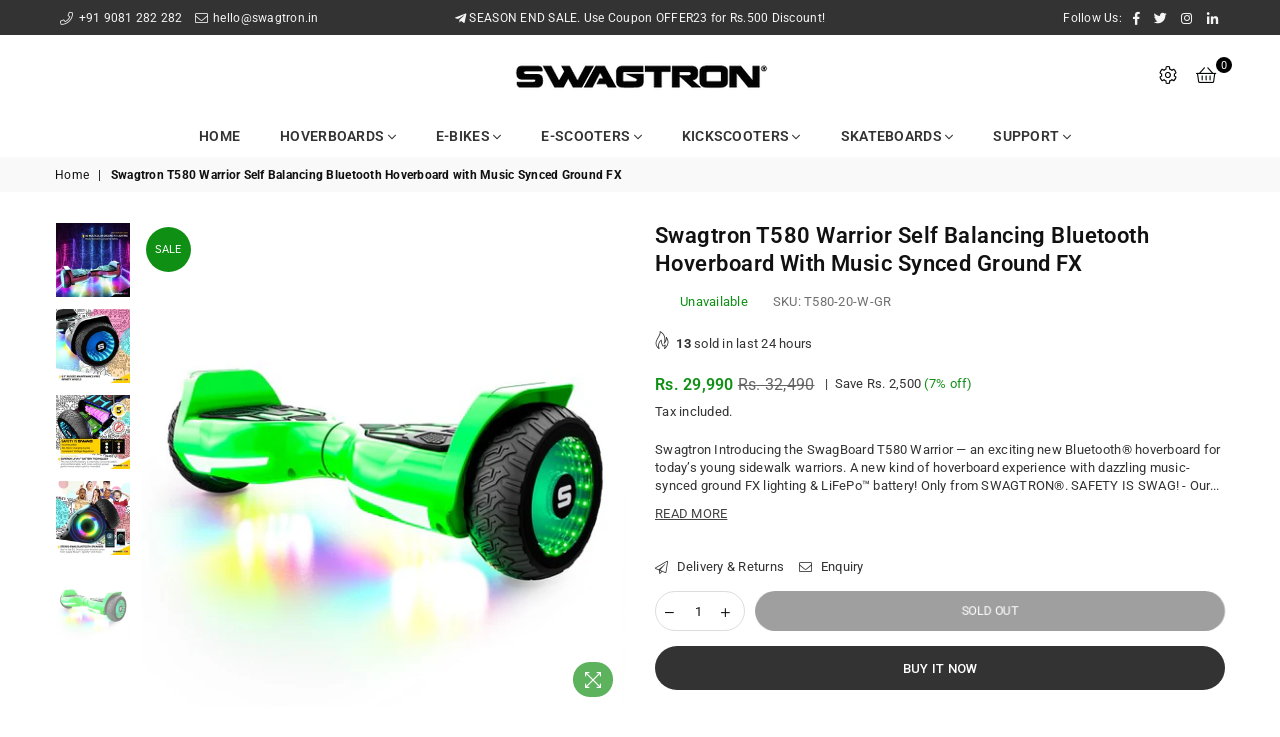

--- FILE ---
content_type: text/html; charset=utf-8
request_url: https://swagtron.in/products/swagtron-t580-warrior-self-balancing-bluetooth-hoverboard
body_size: 40238
content:
<!doctype html>
<html class="no-js" lang="en" >
<head><meta charset="utf-8"><meta http-equiv="X-UA-Compatible" content="IE=edge,chrome=1"><meta name="viewport" content="width=device-width, initial-scale=1.0, maximum-scale=1.0, user-scalable=no"><meta name="theme-color" content="#111"><meta name="format-detection" content="telephone=no"><link rel="canonical" href="https://swagtron.in/products/swagtron-t580-warrior-self-balancing-bluetooth-hoverboard"><link rel="dns-prefetch" href="https://swagtron.in" crossorigin><link rel="dns-prefetch" href="https://swagtron-india.myshopify.com" crossorigin><link rel="dns-prefetch" href="https://cdn.shopify.com" crossorigin><link rel="dns-prefetch" href="https://fonts.shopifycdn.com" crossorigin><link rel="dns-prefetch" href="https://fonts.googleapis.com" crossorigin><link rel="preconnect" href="https//fonts.shopifycdn.com/" crossorigin><link rel="preconnect" href="https//cdn.shopify.com" crossorigin><link rel="preconnect" href="https://monorail-edge.shopifysvc.com"><link rel="preconnect" href="https//ajax.googleapis.com"><link rel="preload" as="style" href="//swagtron.in/cdn/shop/t/10/assets/theme.scss.css?v=135624011797352330031688729460"><link rel="preload" href="//swagtron.in/cdn/shop/t/10/assets/jquery.min.js?v=12812186871012413701617178160" as="script"><link rel="preload" href="//swagtron.in/cdn/shop/t/10/assets/vendor.min.js?v=79539066404598467141617178172" as="script"><link rel="shortcut icon" href="//swagtron.in/cdn/shop/files/swagtron-icon_32x32.png?v=1614949484" type="image/png"><link rel="apple-touch-icon-precomposed" type="image/png" sizes="152x152" href="//swagtron.in/cdn/shop/files/swagtron-icon_152x.png?v=1614949484"><title>Swagtron T580 Warrior Self Balancing Bluetooth Hoverboard with Music S&ndash; Swagtron India</title><meta name="description" content="Swagtron Introducing the SwagBoard T580 Warrior — an exciting new Bluetooth® hoverboard for today’s young sidewalk warriors. A new kind of hoverboard experience with dazzling music-synced ground FX lighting &amp;amp; LiFePo™ battery! Only from SWAGTRON®. SAFETY IS SWAG! - Our exclusive UL-compliant LiFePo™ battery tech is "><!-- /snippets/social-meta-tags.liquid --> <meta name="keywords" content="Swagtron India, swagtron.in" /><meta name="author" content="Tinto Jose Koikkara (TJ)"><meta property="og:site_name" content="Swagtron India"><meta property="og:url" content="https://swagtron.in/products/swagtron-t580-warrior-self-balancing-bluetooth-hoverboard"><meta property="og:title" content="Swagtron T580 Warrior Self Balancing Bluetooth Hoverboard with Music Synced Ground FX"><meta property="og:type" content="product"><meta property="og:description" content="Swagtron Introducing the SwagBoard T580 Warrior — an exciting new Bluetooth® hoverboard for today’s young sidewalk warriors. A new kind of hoverboard experience with dazzling music-synced ground FX lighting &amp;amp; LiFePo™ battery! Only from SWAGTRON®. SAFETY IS SWAG! - Our exclusive UL-compliant LiFePo™ battery tech is "><meta property="og:price:amount" content="29,990"><meta property="og:price:currency" content="INR"><meta property="og:image" content="http://swagtron.in/cdn/shop/products/T580Warrior-1-warrior_1200x1200.jpg?v=1606550689"><meta property="og:image" content="http://swagtron.in/cdn/shop/products/7_1200x1200.jpg?v=1606552257"><meta property="og:image" content="http://swagtron.in/cdn/shop/products/9_1200x1200.jpg?v=1606552257"><meta property="og:image:secure_url" content="https://swagtron.in/cdn/shop/products/T580Warrior-1-warrior_1200x1200.jpg?v=1606550689"><meta property="og:image:secure_url" content="https://swagtron.in/cdn/shop/products/7_1200x1200.jpg?v=1606552257"><meta property="og:image:secure_url" content="https://swagtron.in/cdn/shop/products/9_1200x1200.jpg?v=1606552257"><meta name="twitter:site" content="@swagtronindia"><meta name="twitter:card" content="summary_large_image"><meta name="twitter:title" content="Swagtron T580 Warrior Self Balancing Bluetooth Hoverboard with Music Synced Ground FX"><meta name="twitter:description" content="Swagtron Introducing the SwagBoard T580 Warrior — an exciting new Bluetooth® hoverboard for today’s young sidewalk warriors. A new kind of hoverboard experience with dazzling music-synced ground FX lighting &amp;amp; LiFePo™ battery! Only from SWAGTRON®. SAFETY IS SWAG! - Our exclusive UL-compliant LiFePo™ battery tech is ">
<style type="text/css">*,::after,::before{box-sizing:border-box}article,aside,details,figcaption,figure,footer,header,hgroup,main,menu,nav,section,summary{display:block}body,button,input,select,textarea{font-family:arial;-webkit-font-smoothing:antialiased;-webkit-text-size-adjust:100%}a{background-color:transparent}a,a:after,a:before{transition:all .3s ease-in-out}b,strong{font-weight:700;}em{font-style:italic}small{font-size:80%}sub,sup{font-size:75%;line-height:0;position:relative;vertical-align:baseline}sup{top:-.5em}sub{bottom:-.25em}img{max-width:100%;border:0}button,input,optgroup,select,textarea{color:inherit;font:inherit;margin:0;outline:0}button[disabled],input[disabled]{cursor:default}.mb0{margin-bottom:0!important}.mb10{margin-bottom:10px!important}.mb20{margin-bottom:20px!important}[type=button]::-moz-focus-inner,[type=reset]::-moz-focus-inner,[type=submit]::-moz-focus-inner,button::-moz-focus-inner{border-style:none;padding:0}[type=button]:-moz-focusring,[type=reset]:-moz-focusring,[type=submit]:-moz-focusring,button:-moz-focusring{outline:1px dotted ButtonText}input[type=email],input[type=number],input[type=password],input[type=search]{-webkit-appearance:none;-moz-appearance:none}input[type=checkbox],input[type=radio]{vertical-align:middle}table{width:100%;border-collapse:collapse;border-spacing:0}td,th{padding:0}textarea{overflow:auto;-webkit-appearance:none;-moz-appearance:none}.uppercase{text-transform:uppercase}.lowercase{text-transform:lowercase}.capitalize{text-transform:capitalize}[tabindex='-1']:focus{outline:0}a,img{outline:0!important;border:0}[role=button],a,button,input,label,select,textarea{touch-action:manipulation}.flex{display:flex}.flex-item{flex:1}.clearfix::after{content:'';display:table;clear:both}.clear{clear:both}.icon__fallback-text,.visually-hidden{position:absolute!important;overflow:hidden;clip:rect(0 0 0 0);height:1px;width:1px;margin:-1px;padding:0;border:0}.visibility-hidden{visibility:hidden}.js-focus-hidden:focus{outline:0}.no-js:not(html){display:none}.no-js .no-js:not(html){display:block}.no-js .js{display:none}.skip-link:focus{clip:auto;width:auto;height:auto;margin:0;color:#111;background-color:#fff;padding:10px;opacity:1;z-index:10000;transition:none}blockquote{background:#f8f8f8;font-weight:600;font-size:15px;font-style:normal;text-align:center;padding:0 30px;margin:0}.rte blockquote{padding:25px;margin-bottom:20px}blockquote p+cite{margin-top:7.5px}blockquote cite{display:block;font-size:13px;font-style:inherit}code,pre{font-family:Consolas,monospace;font-size:1em}pre{overflow:auto}.rte:last-child{margin-bottom:0}.rte .h1,.rte .h2,.rte .h3,.rte .h4,.rte .h5,.rte .h6,.rte h1,.rte h2,.rte h3,.rte h4,.rte h5,.rte h6{margin-top:15px;margin-bottom:7.5px}.rte .h1:first-child,.rte .h2:first-child,.rte .h3:first-child,.rte .h4:first-child,.rte .h5:first-child,.rte .h6:first-child,.rte h1:first-child,.rte h2:first-child,.rte h3:first-child,.rte h4:first-child,.rte h5:first-child,.rte h6:first-child{margin-top:0}.rte li{margin-bottom:4px;list-style:inherit}.rte li:last-child{margin-bottom:0}.rte-setting{margin-bottom:11.11111px}.rte-setting:last-child{margin-bottom:0}p:last-child{margin-bottom:0}li{list-style:none}.fine-print{font-size:1.07692em;font-style:italic;margin:20px 0}.txt--minor{font-size:80%}.txt--emphasis{font-style:italic}.icon{display:inline-block;width:20px;height:20px;vertical-align:middle;fill:currentColor}.no-svg .icon{display:none}svg.icon:not(.icon--full-color) circle,svg.icon:not(.icon--full-color) ellipse,svg.icon:not(.icon--full-color) g,svg.icon:not(.icon--full-color) line,svg.icon:not(.icon--full-color) path,svg.icon:not(.icon--full-color) polygon,svg.icon:not(.icon--full-color) polyline,svg.icon:not(.icon--full-color) rect,symbol.icon:not(.icon--full-color) circle,symbol.icon:not(.icon--full-color) ellipse,symbol.icon:not(.icon--full-color) g,symbol.icon:not(.icon--full-color) line,symbol.icon:not(.icon--full-color) path,symbol.icon:not(.icon--full-color) polygon,symbol.icon:not(.icon--full-color) polyline,symbol.icon:not(.icon--full-color) rect{fill:inherit;stroke:inherit}.no-svg .icon__fallback-text{position:static!important;overflow:inherit;clip:none;height:auto;width:auto;margin:0}ol,ul{margin:0;padding:0}ol{list-style:decimal}.list--inline{padding:0;margin:0}.list--inline li{display:inline-block;margin-bottom:0;vertical-align:middle}.rte img{height:auto}.rte table{table-layout:fixed}.rte ol,.rte ul{margin:20px 0 30px 30px}.rte ol.list--inline,.rte ul.list--inline{margin-left:0}.rte ul{list-style:disc outside}.rte ul ul{list-style:circle outside}.rte ul ul ul{list-style:square outside}.rte a:not(.btn){padding-bottom:1px}.text-center .rte ol,.text-center .rte ul,.text-center.rte ol,.text-center.rte ul{margin-left:0;list-style-position:inside}.rte__table-wrapper{max-width:100%;overflow:auto;-webkit-overflow-scrolling:touch}svg:not(:root){overflow:hidden}.video-wrapper{position:relative;overflow:hidden;max-width:100%;padding-bottom:56.25%;height:0;height:auto}.video-wrapper iframe{position:absolute;top:0;left:0;width:100%;height:100%}form{margin:0}legend{border:0;padding:0}button{cursor:pointer}input[type=submit]{cursor:pointer}input[type=text]{-webkit-appearance:none;-moz-appearance:none}[type=checkbox]+label,[type=radio]+label{display:inline-block;margin-bottom:0}label[for]{cursor:pointer}textarea{min-height:100px}input[type=checkbox],input[type=radio]{margin:0 5px 0 0}select::-ms-expand{display:none}.label--hidden{position:absolute;height:0;width:0;margin-bottom:0;overflow:hidden;clip:rect(1px,1px,1px,1px)}.ie9 .label--hidden{position:static;height:auto;width:auto;margin-bottom:2px;overflow:visible;clip:initial}.form-vertical input,.form-vertical select,.form-vertical textarea{display:block;width:100%}.form-vertical [type=checkbox],.form-vertical [type=radio]{display:inline-block;width:auto;margin-right:5px}.form-vertical .btn,.form-vertical [type=submit]{display:inline-block;width:auto}.grid--table{display:table;table-layout:fixed;width:100%}.grid--table>.grid__item{float:none;display:table-cell;vertical-align:middle}.is-transitioning{display:block!important;visibility:visible!important}.grid{list-style:none;margin:0 -15px;padding:0}.grid::after{content:'';display:table;clear:both}@media only screen and (max-width:1024px){.grid{margin:0 -7.5px}.grid__item{padding-left:7.5px;padding-right:7.5px}}.grid__item{float:left;padding-left:15px;padding-right:15px;width:100%}.grid__item[class*="--push"]{position:relative}.grid--rev{direction:rtl;text-align:left}.grid--rev>.grid__item{direction:ltr;text-align:left;float:right}.col-1,.one-whole{width:100%}.col-2,.five-tenths,.four-eighths,.one-half,.three-sixths,.two-quarters,.wd-50{width:50%}.col-3,.one-third,.two-sixths{width:33.33333%}.four-sixths,.two-thirds{width:66.66667%}.col-4,.one-quarter,.two-eighths{width:25%}.six-eighths,.three-quarters{width:75%}.col-5,.one-fifth,.two-tenths{width:20%}.four-tenths,.two-fifths,.wd-40{width:40%}.six-tenths,.three-fifths,.wd-60{width:60%}.eight-tenths,.four-fifths,.wd-80{width:80%}.one-sixth{width:16.66667%}.five-sixths{width:83.33333%}.one-seventh{width:14.28571%}.one-eighth{width:12.5%}.three-eighths{width:37.5%}.five-eighths{width:62.5%}.seven-eighths{width:87.5%}.one-nineth{width:11.11111%}.one-tenth{width:10%}.three-tenths,.wd-30{width:30%}.seven-tenths,.wd-70{width:70%}.nine-tenths,.wd-90{width:90%}.show{display:block!important}.hide{display:none!important}.text-left{text-align:left!important}.text-right{text-align:right!important}.text-center{text-align:center!important}@media only screen and (min-width:767px){.medium-up--one-whole{width:100%}.medium-up--five-tenths,.medium-up--four-eighths,.medium-up--one-half,.medium-up--three-sixths,.medium-up--two-quarters{width:50%}.medium-up--one-third,.medium-up--two-sixths{width:33.33333%}.medium-up--four-sixths,.medium-up--two-thirds{width:66.66667%}.medium-up--one-quarter,.medium-up--two-eighths{width:25%}.medium-up--six-eighths,.medium-up--three-quarters{width:75%}.medium-up--one-fifth,.medium-up--two-tenths{width:20%}.medium-up--four-tenths,.medium-up--two-fifths{width:40%}.medium-up--six-tenths,.medium-up--three-fifths{width:60%}.medium-up--eight-tenths,.medium-up--four-fifths{width:80%}.medium-up--one-sixth{width:16.66667%}.medium-up--five-sixths{width:83.33333%}.medium-up--one-seventh{width:14.28571%}.medium-up--one-eighth{width:12.5%}.medium-up--three-eighths{width:37.5%}.medium-up--five-eighths{width:62.5%}.medium-up--seven-eighths{width:87.5%}.medium-up--one-nineth{width:11.11111%}.medium-up--one-tenth{width:10%}.medium-up--three-tenths{width:30%}.medium-up--seven-tenths{width:70%}.medium-up--nine-tenths{width:90%}.grid--uniform .medium-up--five-tenths:nth-child(2n+1),.grid--uniform .medium-up--four-eighths:nth-child(2n+1),.grid--uniform .medium-up--one-eighth:nth-child(8n+1),.grid--uniform .medium-up--one-fifth:nth-child(5n+1),.grid--uniform .medium-up--one-half:nth-child(2n+1),.grid--uniform .medium-up--one-quarter:nth-child(4n+1),.grid--uniform .medium-up--one-seventh:nth-child(7n+1),.grid--uniform .medium-up--one-sixth:nth-child(6n+1),.grid--uniform .medium-up--one-third:nth-child(3n+1),.grid--uniform .medium-up--three-sixths:nth-child(2n+1),.grid--uniform .medium-up--two-eighths:nth-child(4n+1),.grid--uniform .medium-up--two-sixths:nth-child(3n+1){clear:both}.medium-up--show{display:block!important}.medium-up--hide{display:none!important}.medium-up--text-left{text-align:left!important}.medium-up--text-right{text-align:right!important}.medium-up--text-center{text-align:center!important}}@media only screen and (min-width:1025px){.large-up--one-whole{width:100%}.large-up--five-tenths,.large-up--four-eighths,.large-up--one-half,.large-up--three-sixths,.large-up--two-quarters{width:50%}.large-up--one-third,.large-up--two-sixths{width:33.33333%}.large-up--four-sixths,.large-up--two-thirds{width:66.66667%}.large-up--one-quarter,.large-up--two-eighths{width:25%}.large-up--six-eighths,.large-up--three-quarters{width:75%}.large-up--one-fifth,.large-up--two-tenths{width:20%}.large-up--four-tenths,.large-up--two-fifths{width:40%}.large-up--six-tenths,.large-up--three-fifths{width:60%}.large-up--eight-tenths,.large-up--four-fifths{width:80%}.large-up--one-sixth{width:16.66667%}.large-up--five-sixths{width:83.33333%}.large-up--one-seventh{width:14.28571%}.large-up--one-eighth{width:12.5%}.large-up--three-eighths{width:37.5%}.large-up--five-eighths{width:62.5%}.large-up--seven-eighths{width:87.5%}.large-up--one-nineth{width:11.11111%}.large-up--one-tenth{width:10%}.large-up--three-tenths{width:30%}.large-up--seven-tenths{width:70%}.large-up--nine-tenths{width:90%}.grid--uniform .large-up--five-tenths:nth-child(2n+1),.grid--uniform .large-up--four-eighths:nth-child(2n+1),.grid--uniform .large-up--one-eighth:nth-child(8n+1),.grid--uniform .large-up--one-fifth:nth-child(5n+1),.grid--uniform .large-up--one-half:nth-child(2n+1),.grid--uniform .large-up--one-quarter:nth-child(4n+1),.grid--uniform .large-up--one-seventh:nth-child(7n+1),.grid--uniform .large-up--one-sixth:nth-child(6n+1),.grid--uniform .large-up--one-third:nth-child(3n+1),.grid--uniform .large-up--three-sixths:nth-child(2n+1),.grid--uniform .large-up--two-eighths:nth-child(4n+1),.grid--uniform .large-up--two-sixths:nth-child(3n+1){clear:both}.large-up--show{display:block!important}.large-up--hide{display:none!important}.large-up--text-left{text-align:left!important}.large-up--text-right{text-align:right!important}.large-up--text-center{text-align:center!important}}@media only screen and (min-width:1280px){.widescreen--one-whole{width:100%}.widescreen--five-tenths,.widescreen--four-eighths,.widescreen--one-half,.widescreen--three-sixths,.widescreen--two-quarters{width:50%}.widescreen--one-third,.widescreen--two-sixths{width:33.33333%}.widescreen--four-sixths,.widescreen--two-thirds{width:66.66667%}.widescreen--one-quarter,.widescreen--two-eighths{width:25%}.widescreen--six-eighths,.widescreen--three-quarters{width:75%}.widescreen--one-fifth,.widescreen--two-tenths{width:20%}.widescreen--four-tenths,.widescreen--two-fifths{width:40%}.widescreen--six-tenths,.widescreen--three-fifths{width:60%}.widescreen--eight-tenths,.widescreen--four-fifths{width:80%}.widescreen--one-sixth{width:16.66667%}.widescreen--five-sixths{width:83.33333%}.widescreen--one-seventh{width:14.28571%}.widescreen--one-eighth{width:12.5%}.widescreen--three-eighths{width:37.5%}.widescreen--five-eighths{width:62.5%}.widescreen--seven-eighths{width:87.5%}.widescreen--one-nineth{width:11.11111%}.widescreen--one-tenth{width:10%}.widescreen--three-tenths{width:30%}.widescreen--seven-tenths{width:70%}.widescreen--nine-tenths{width:90%}.grid--uniform .widescreen--five-tenths:nth-child(2n+1),.grid--uniform .widescreen--four-eighths:nth-child(2n+1),.grid--uniform .widescreen--one-eighth:nth-child(8n+1),.grid--uniform .widescreen--one-fifth:nth-child(5n+1),.grid--uniform .widescreen--one-half:nth-child(2n+1),.grid--uniform .widescreen--one-quarter:nth-child(4n+1),.grid--uniform .widescreen--one-seventh:nth-child(7n+1),.grid--uniform .widescreen--one-sixth:nth-child(6n+1),.grid--uniform .widescreen--one-third:nth-child(3n+1),.grid--uniform .widescreen--three-sixths:nth-child(2n+1),.grid--uniform .widescreen--two-eighths:nth-child(4n+1),.grid--uniform .widescreen--two-sixths:nth-child(3n+1){clear:both}.widescreen--show{display:block!important}.widescreen--hide{display:none!important}.widescreen--text-left{text-align:left!important}.widescreen--text-right{text-align:right!important}.widescreen--text-center{text-align:center!important}}@media only screen and (min-width:1025px) and (max-width:1279px){.large--one-whole{width:100%}.large--five-tenths,.large--four-eighths,.large--one-half,.large--three-sixths,.large--two-quarters{width:50%}.large--one-third,.large--two-sixths{width:33.33333%}.large--four-sixths,.large--two-thirds{width:66.66667%}.large--one-quarter,.large--two-eighths{width:25%}.large--six-eighths,.large--three-quarters{width:75%}.large--one-fifth,.large--two-tenths{width:20%}.large--four-tenths,.large--two-fifths{width:40%}.large--six-tenths,.large--three-fifths{width:60%}.large--eight-tenths,.large--four-fifths{width:80%}.large--one-sixth{width:16.66667%}.large--five-sixths{width:83.33333%}.large--one-seventh{width:14.28571%}.large--one-eighth{width:12.5%}.large--three-eighths{width:37.5%}.large--five-eighths{width:62.5%}.large--seven-eighths{width:87.5%}.large--one-nineth{width:11.11111%}.large--one-tenth{width:10%}.large--three-tenths{width:30%}.large--seven-tenths{width:70%}.large--nine-tenths{width:90%}.grid--uniform .large--five-tenths:nth-child(2n+1),.grid--uniform .large--four-eighths:nth-child(2n+1),.grid--uniform .large--one-eighth:nth-child(8n+1),.grid--uniform .large--one-fifth:nth-child(5n+1),.grid--uniform .large--one-half:nth-child(2n+1),.grid--uniform .large--one-quarter:nth-child(4n+1),.grid--uniform .large--one-seventh:nth-child(7n+1),.grid--uniform .large--one-sixth:nth-child(6n+1),.grid--uniform .large--one-third:nth-child(3n+1),.grid--uniform .large--three-sixths:nth-child(2n+1),.grid--uniform .large--two-eighths:nth-child(4n+1),.grid--uniform .large--two-sixths:nth-child(3n+1){clear:both}.large--show{display:block!important}.large--hide{display:none!important}.large--text-left{text-align:left!important}.large--text-right{text-align:right!important}.large--text-center{text-align:center!important}}@media only screen and (min-width:767px) and (max-width:1024px){.medium--one-whole{width:100%}.medium--five-tenths,.medium--four-eighths,.medium--one-half,.medium--three-sixths,.medium--two-quarters{width:50%}.medium--one-third,.medium--two-sixths{width:33.33333%}.medium--four-sixths,.medium--two-thirds{width:66.66667%}.medium--one-quarter,.medium--two-eighths{width:25%}.medium--six-eighths,.medium--three-quarters{width:75%}.medium--one-fifth,.medium--two-tenths{width:20%}.medium--four-tenths,.medium--two-fifths{width:40%}.medium--six-tenths,.medium--three-fifths{width:60%}.medium--eight-tenths,.medium--four-fifths{width:80%}.medium--one-sixth{width:16.66667%}.medium--five-sixths{width:83.33333%}.medium--one-seventh{width:14.28571%}.medium--one-eighth{width:12.5%}.medium--three-eighths{width:37.5%}.medium--five-eighths{width:62.5%}.medium--seven-eighths{width:87.5%}.medium--one-nineth{width:11.11111%}.medium--one-tenth{width:10%}.medium--three-tenths{width:30%}.medium--seven-tenths{width:70%}.medium--nine-tenths{width:90%}.grid--uniform .medium--five-tenths:nth-child(2n+1),.grid--uniform .medium--four-eighths:nth-child(2n+1),.grid--uniform .medium--one-eighth:nth-child(8n+1),.grid--uniform .medium--one-fifth:nth-child(5n+1),.grid--uniform .medium--one-half:nth-child(2n+1),.grid--uniform .medium--one-quarter:nth-child(4n+1),.grid--uniform .medium--one-seventh:nth-child(7n+1),.grid--uniform .medium--one-sixth:nth-child(6n+1),.grid--uniform .medium--one-third:nth-child(3n+1),.grid--uniform .medium--three-sixths:nth-child(2n+1),.grid--uniform .medium--two-eighths:nth-child(4n+1),.grid--uniform .medium--two-sixths:nth-child(3n+1){clear:both}.medium--show{display:block!important}.medium--hide{display:none!important}.medium--text-left{text-align:left!important}.medium--text-right{text-align:right!important}.medium--text-center{text-align:center!important}}@media only screen and (max-width:766px){.grid{margin:0 -5px}.grid__item{padding-left:5px;padding-right:5px}.small--one-whole{width:100%}.small--five-tenths,.small--four-eighths,.small--one-half,.small--three-sixths,.small--two-quarters{width:50%}.small--one-third,.small--two-sixths{width:33.33333%}.small--four-sixths,.small--two-thirds{width:66.66667%}.small--one-quarter,.small--two-eighths{width:25%}.small--six-eighths,.small--three-quarters{width:75%}.small--one-fifth,.small--two-tenths{width:20%}.small--four-tenths,.small--two-fifths{width:40%}.small--six-tenths,.small--three-fifths{width:60%}.small--eight-tenths,.small--four-fifths{width:80%}.small--one-sixth{width:16.66667%}.small--five-sixths{width:83.33333%}.small--one-seventh{width:14.28571%}.small--one-eighth{width:12.5%}.small--three-eighths{width:37.5%}.small--five-eighths{width:62.5%}.small--seven-eighths{width:87.5%}.small--one-nineth{width:11.11111%}.small--one-tenth{width:10%}.small--three-tenths{width:30%}.small--seven-tenths{width:70%}.small--nine-tenths{width:90%}.grid--uniform .small--five-tenths:nth-child(2n+1),.grid--uniform .small--four-eighths:nth-child(2n+1),.grid--uniform .small--one-eighth:nth-child(8n+1),.grid--uniform .small--one-half:nth-child(2n+1),.grid--uniform .small--one-quarter:nth-child(4n+1),.grid--uniform .small--one-seventh:nth-child(7n+1),.grid--uniform .small--one-sixth:nth-child(6n+1),.grid--uniform .small--one-third:nth-child(3n+1),.grid--uniform .small--three-sixths:nth-child(2n+1),.grid--uniform .small--two-eighths:nth-child(4n+1),.grid--uniform .small--two-sixths:nth-child(3n+1),.grid--uniform.small--one-fifth:nth-child(5n+1){clear:both}.small--show{display:block!important}.small--hide{display:none!important}.small--text-left{text-align:left!important}.small--text-right{text-align:right!important}.small--text-center{text-align:center!important}}.grid-mr-0{margin:0}.grid-mr-1{margin:0 -.5px}.grid-mr-2{margin:0 -1px}.grid-mr-3{margin:0 -1.5px}.grid-mr-4{margin:0 -2px}.grid-mr-5{margin:0 -2.5px}.grid-mr-6{margin:0 -3px}.grid-mr-7{margin:0 -3.5px}.grid-mr-8{margin:0 -4px}.grid-mr-9{margin:0 -4.5px}.grid-mr-10{margin:0 -5px}.grid-mr-11{margin:0 -5.5px}.grid-mr-12{margin:0 -6px}.grid-mr-13{margin:0 -6.5px}.grid-mr-14{margin:0 -7px}.grid-mr-15{margin:0 -7.5px}.grid-mr-16{margin:0 -8px}.grid-mr-17{margin:0 -8.5px}.grid-mr-18{margin:0 -9px}.grid-mr-19{margin:0 -9.5px}.grid-mr-20{margin:0 -10px}.grid-mr-21{margin:0 -10.5px}.grid-mr-22{margin:0 -11px}.grid-mr-23{margin:0 -11.5px}.grid-mr-24{margin:0 -12px}.grid-mr-25{margin:0 -12.5px}.grid-mr-26{margin:0 -13px}.grid-mr-27{margin:0 -13.5px}.grid-mr-28{margin:0 -14px}.grid-mr-29{margin:0 -14.5px}.grid-mr-30{margin:0 -15px}.pd-1 .collection-grid-item{margin:0 .5px 1px}.pd-2 .collection-grid-item{margin:0 1px 2px}.pd-3 .collection-grid-item{margin:0 1.5px 3px}.pd-4 .collection-grid-item{margin:0 2px 4px}.pd-5 .collection-grid-item{margin:0 2.5px 5px}.pd-6 .collection-grid-item{margin:0 3px 6px}.pd-7 .collection-grid-item{margin:0 3.5px 7px}.pd-8 .collection-grid-item{margin:0 4px 8px}.pd-9 .collection-grid-item{margin:0 4.5px 9px}.pd-10 .collection-grid-item{margin:0 5px 10px}.pd-11 .collection-grid-item{margin:0 5.5px 11px}.pd-12 .collection-grid-item{margin:0 6px 12px}.pd-13 .collection-grid-item{margin:0 6.5px 13px}.pd-14 .collection-grid-item{margin:0 7px 14px}.pd-15 .collection-grid-item{margin:0 7.5px 15px}.pd-16 .collection-grid-item{margin:0 8px 16px}.pd-17 .collection-grid-item{margin:0 8.5px 17px}.pd-18 .collection-grid-item{margin:0 9px 18px}.pd-19 .collection-grid-item{margin:0 9.5px 19px}.pd-20 .collection-grid-item{margin:0 10px 20px}.pd-21 .collection-grid-item{margin:0 10.5px 21px}.pd-22 .collection-grid-item{margin:0 11px 22px}.pd-23 .collection-grid-item{margin:0 11.5px 23px}.pd-24 .collection-grid-item{margin:0 12px 24px}.pd-25 .collection-grid-item{margin:0 12.5px 25px}.pd-26 .collection-grid-item{margin:0 13px 26px}.pd-27 .collection-grid-item{margin:0 13.5px 27px}.pd-28 .collection-grid-item{margin:0 14px 28px}.pd-29 .collection-grid-item{margin:0 14.5px 29px}.pd-30 .collection-grid-item{margin:0 15px 30px}@media only screen and (max-width:766px){.pd-mb-1 .collection-grid-item{margin:0 .5px 1px}.pd-mb-2 .collection-grid-item{margin:0 1px 2px}.pd-mb-3 .collection-grid-item{margin:0 1.5px 3px}.pd-mb-4 .collection-grid-item{margin:0 2px 4px}.pd-mb-5 .collection-grid-item{margin:0 2.5px 5px}.pd-mb-6 .collection-grid-item{margin:0 3px 6px}.pd-mb-7 .collection-grid-item{margin:0 3.5px 7px}.pd-mb-8 .collection-grid-item{margin:0 4px 8px}.pd-mb-9 .collection-grid-item{margin:0 4.5px 9px}.pd-mb-10 .collection-grid-item{margin:0 5px 10px}.pd-mb-11 .collection-grid-item{margin:0 5.5px 11px}.pd-mb-12 .collection-grid-item{margin:0 6px 12px}.pd-mb-13 .collection-grid-item{margin:0 6.5px 13px}.pd-mb-14 .collection-grid-item{margin:0 7px 14px}.pd-mb-15 .collection-grid-item{margin:0 7.5px 15px}.pd-mb-16 .collection-grid-item{margin:0 8px 16px}.pd-mb-17 .collection-grid-item{margin:0 8.5px 17px}.pd-mb-18 .collection-grid-item{margin:0 9px 18px}.pd-mb-19 .collection-grid-item{margin:0 9.5px 19px}.pd-mb-20 .collection-grid-item{margin:0 10px 20px}.pd-mb-21 .collection-grid-item{margin:0 10.5px 21px}.pd-mb-22 .collection-grid-item{margin:0 11px 22px}.pd-mb-23 .collection-grid-item{margin:0 11.5px 23px}.pd-mb-24 .collection-grid-item{margin:0 12px 24px}.pd-mb-25 .collection-grid-item{margin:0 12.5px 25px}.pd-mb-26 .collection-grid-item{margin:0 13px 26px}.pd-mb-27 .collection-grid-item{margin:0 13.5px 27px}.pd-mb-28 .collection-grid-item{margin:0 14px 28px}.pd-mb-29 .collection-grid-item{margin:0 14.5px 29px}.pd-mb-30 .collection-grid-item{margin:0 15px 30px}}</style>  <link rel="stylesheet" href="//swagtron.in/cdn/shop/t/10/assets/theme.scss.css?v=135624011797352330031688729460" type="text/css" media="all">      <script src="//swagtron.in/cdn/shop/t/10/assets/jquery.min.js?v=12812186871012413701617178160"defer="defer"></script><script>var theme = {strings:{addToCart:"Add to cart",soldOut:"Sold out",unavailable:"Unavailable",showMore:"Show More",showLess:"Show Less"},mlcurrency:false,moneyFormat:"Rs. {{amount_no_decimals}}",currencyFormat:"money_format",shopCurrency:"INR",autoCurrencies:true,money_currency_format:"Rs. {{amount_no_decimals}}",money_format:"Rs. {{amount_no_decimals}}",ajax_cart:true,fixedHeader:false,animation:true,animationMobile:true,searchresult:"See all results",wlAvailable:"Available in Wishlist",rtl:false,days:"Days",hours:"Hrs",minuts:"Min",seconds:"Sec",};document.documentElement.className = document.documentElement.className.replace('no-js', 'js');var Metatheme = null,thm = 'Avone', shpeml = 'hello@swagtron.in', dmn = window.location.hostname;</script><script src="//swagtron.in/cdn/shop/t/10/assets/vendor.min.js?v=79539066404598467141617178172" defer="defer"></script>
<script>window.performance && window.performance.mark && window.performance.mark('shopify.content_for_header.start');</script><meta id="shopify-digital-wallet" name="shopify-digital-wallet" content="/16859791424/digital_wallets/dialog">
<link rel="alternate" type="application/json+oembed" href="https://swagtron.in/products/swagtron-t580-warrior-self-balancing-bluetooth-hoverboard.oembed">
<script async="async" data-src="/checkouts/internal/preloads.js?locale=en-IN"></script>
<script id="shopify-features" type="application/json">{"accessToken":"eb19b3cd128fbb1f4923524f4118998b","betas":["rich-media-storefront-analytics"],"domain":"swagtron.in","predictiveSearch":true,"shopId":16859791424,"locale":"en"}</script>
<script>var Shopify = Shopify || {};
Shopify.shop = "swagtron-india.myshopify.com";
Shopify.locale = "en";
Shopify.currency = {"active":"INR","rate":"1.0"};
Shopify.country = "IN";
Shopify.theme = {"name":"Shopify-tj","id":120186208290,"schema_name":null,"schema_version":null,"theme_store_id":null,"role":"main"};
Shopify.theme.handle = "null";
Shopify.theme.style = {"id":null,"handle":null};
Shopify.cdnHost = "swagtron.in/cdn";
Shopify.routes = Shopify.routes || {};
Shopify.routes.root = "/";</script>
<script type="module">!function(o){(o.Shopify=o.Shopify||{}).modules=!0}(window);</script>
<script>!function(o){function n(){var o=[];function n(){o.push(Array.prototype.slice.apply(arguments))}return n.q=o,n}var t=o.Shopify=o.Shopify||{};t.loadFeatures=n(),t.autoloadFeatures=n()}(window);</script>
<script id="shop-js-analytics" type="application/json">{"pageType":"product"}</script>
<script defer="defer" async type="module" src="//swagtron.in/cdn/shopifycloud/shop-js/modules/v2/client.init-shop-cart-sync_WVOgQShq.en.esm.js"></script>
<script defer="defer" async type="module" src="//swagtron.in/cdn/shopifycloud/shop-js/modules/v2/chunk.common_C_13GLB1.esm.js"></script>
<script defer="defer" async type="module" src="//swagtron.in/cdn/shopifycloud/shop-js/modules/v2/chunk.modal_CLfMGd0m.esm.js"></script>
<script type="module">
  await import("//swagtron.in/cdn/shopifycloud/shop-js/modules/v2/client.init-shop-cart-sync_WVOgQShq.en.esm.js");
await import("//swagtron.in/cdn/shopifycloud/shop-js/modules/v2/chunk.common_C_13GLB1.esm.js");
await import("//swagtron.in/cdn/shopifycloud/shop-js/modules/v2/chunk.modal_CLfMGd0m.esm.js");

  window.Shopify.SignInWithShop?.initShopCartSync?.({"fedCMEnabled":true,"windoidEnabled":true});

</script>
<script>(function() {
  var isLoaded = false;
  function asyncLoad() {
    if (isLoaded) return;
    isLoaded = true;
    var urls = ["\/\/www.powr.io\/powr.js?powr-token=swagtron-india.myshopify.com\u0026external-type=shopify\u0026shop=swagtron-india.myshopify.com","https:\/\/d23dclunsivw3h.cloudfront.net\/redirect-app.js?shop=swagtron-india.myshopify.com","https:\/\/cdn.shopify.com\/s\/files\/1\/0683\/1371\/0892\/files\/splmn-shopify-prod-August-31.min.js?v=1693985059\u0026shop=swagtron-india.myshopify.com"];
    for (var i = 0; i < urls.length; i++) {
      var s = document.createElement('script');
      s.type = 'text/javascript';
      s.async = true;
      s.src = urls[i];
      var x = document.getElementsByTagName('script')[0];
      x.parentNode.insertBefore(s, x);
    }
  };
  document.addEventListener('StartAsyncLoading', function(event){asyncLoad();});if(window.attachEvent) {
    window.attachEvent('onload', function(){});
  } else {
    window.addEventListener('load', function(){}, false);
  }
})();</script>
<script id="__st">var __st={"a":16859791424,"offset":19800,"reqid":"db176131-dfa9-46ef-8b18-d18a1c4dd736-1769561789","pageurl":"swagtron.in\/products\/swagtron-t580-warrior-self-balancing-bluetooth-hoverboard","u":"99b513166573","p":"product","rtyp":"product","rid":4836270309410};</script>
<script>window.ShopifyPaypalV4VisibilityTracking = true;</script>
<script id="captcha-bootstrap">!function(){'use strict';const t='contact',e='account',n='new_comment',o=[[t,t],['blogs',n],['comments',n],[t,'customer']],c=[[e,'customer_login'],[e,'guest_login'],[e,'recover_customer_password'],[e,'create_customer']],r=t=>t.map((([t,e])=>`form[action*='/${t}']:not([data-nocaptcha='true']) input[name='form_type'][value='${e}']`)).join(','),a=t=>()=>t?[...document.querySelectorAll(t)].map((t=>t.form)):[];function s(){const t=[...o],e=r(t);return a(e)}const i='password',u='form_key',d=['recaptcha-v3-token','g-recaptcha-response','h-captcha-response',i],f=()=>{try{return window.sessionStorage}catch{return}},m='__shopify_v',_=t=>t.elements[u];function p(t,e,n=!1){try{const o=window.sessionStorage,c=JSON.parse(o.getItem(e)),{data:r}=function(t){const{data:e,action:n}=t;return t[m]||n?{data:e,action:n}:{data:t,action:n}}(c);for(const[e,n]of Object.entries(r))t.elements[e]&&(t.elements[e].value=n);n&&o.removeItem(e)}catch(o){console.error('form repopulation failed',{error:o})}}const l='form_type',E='cptcha';function T(t){t.dataset[E]=!0}const w=window,h=w.document,L='Shopify',v='ce_forms',y='captcha';let A=!1;((t,e)=>{const n=(g='f06e6c50-85a8-45c8-87d0-21a2b65856fe',I='https://cdn.shopify.com/shopifycloud/storefront-forms-hcaptcha/ce_storefront_forms_captcha_hcaptcha.v1.5.2.iife.js',D={infoText:'Protected by hCaptcha',privacyText:'Privacy',termsText:'Terms'},(t,e,n)=>{const o=w[L][v],c=o.bindForm;if(c)return c(t,g,e,D).then(n);var r;o.q.push([[t,g,e,D],n]),r=I,A||(h.body.append(Object.assign(h.createElement('script'),{id:'captcha-provider',async:!0,src:r})),A=!0)});var g,I,D;w[L]=w[L]||{},w[L][v]=w[L][v]||{},w[L][v].q=[],w[L][y]=w[L][y]||{},w[L][y].protect=function(t,e){n(t,void 0,e),T(t)},Object.freeze(w[L][y]),function(t,e,n,w,h,L){const[v,y,A,g]=function(t,e,n){const i=e?o:[],u=t?c:[],d=[...i,...u],f=r(d),m=r(i),_=r(d.filter((([t,e])=>n.includes(e))));return[a(f),a(m),a(_),s()]}(w,h,L),I=t=>{const e=t.target;return e instanceof HTMLFormElement?e:e&&e.form},D=t=>v().includes(t);t.addEventListener('submit',(t=>{const e=I(t);if(!e)return;const n=D(e)&&!e.dataset.hcaptchaBound&&!e.dataset.recaptchaBound,o=_(e),c=g().includes(e)&&(!o||!o.value);(n||c)&&t.preventDefault(),c&&!n&&(function(t){try{if(!f())return;!function(t){const e=f();if(!e)return;const n=_(t);if(!n)return;const o=n.value;o&&e.removeItem(o)}(t);const e=Array.from(Array(32),(()=>Math.random().toString(36)[2])).join('');!function(t,e){_(t)||t.append(Object.assign(document.createElement('input'),{type:'hidden',name:u})),t.elements[u].value=e}(t,e),function(t,e){const n=f();if(!n)return;const o=[...t.querySelectorAll(`input[type='${i}']`)].map((({name:t})=>t)),c=[...d,...o],r={};for(const[a,s]of new FormData(t).entries())c.includes(a)||(r[a]=s);n.setItem(e,JSON.stringify({[m]:1,action:t.action,data:r}))}(t,e)}catch(e){console.error('failed to persist form',e)}}(e),e.submit())}));const S=(t,e)=>{t&&!t.dataset[E]&&(n(t,e.some((e=>e===t))),T(t))};for(const o of['focusin','change'])t.addEventListener(o,(t=>{const e=I(t);D(e)&&S(e,y())}));const B=e.get('form_key'),M=e.get(l),P=B&&M;t.addEventListener('StartAsyncLoading',(()=>{const t=y();if(P)for(const e of t)e.elements[l].value===M&&p(e,B);[...new Set([...A(),...v().filter((t=>'true'===t.dataset.shopifyCaptcha))])].forEach((e=>S(e,t)))}))}(h,new URLSearchParams(w.location.search),n,t,e,['guest_login'])})(!0,!0)}();</script>
<script integrity="sha256-4kQ18oKyAcykRKYeNunJcIwy7WH5gtpwJnB7kiuLZ1E=" data-source-attribution="shopify.loadfeatures" defer="defer" data-src="//swagtron.in/cdn/shopifycloud/storefront/assets/storefront/load_feature-a0a9edcb.js" crossorigin="anonymous"></script>
<script data-source-attribution="shopify.dynamic_checkout.dynamic.init">var Shopify=Shopify||{};Shopify.PaymentButton=Shopify.PaymentButton||{isStorefrontPortableWallets:!0,init:function(){window.Shopify.PaymentButton.init=function(){};var t=document.createElement("script");t.src="https://swagtron.in/cdn/shopifycloud/portable-wallets/latest/portable-wallets.en.js",t.type="module",document.head.appendChild(t)}};
</script>
<script data-source-attribution="shopify.dynamic_checkout.buyer_consent">
  function portableWalletsHideBuyerConsent(e){var t=document.getElementById("shopify-buyer-consent"),n=document.getElementById("shopify-subscription-policy-button");t&&n&&(t.classList.add("hidden"),t.setAttribute("aria-hidden","true"),n.removeEventListener("click",e))}function portableWalletsShowBuyerConsent(e){var t=document.getElementById("shopify-buyer-consent"),n=document.getElementById("shopify-subscription-policy-button");t&&n&&(t.classList.remove("hidden"),t.removeAttribute("aria-hidden"),n.addEventListener("click",e))}window.Shopify?.PaymentButton&&(window.Shopify.PaymentButton.hideBuyerConsent=portableWalletsHideBuyerConsent,window.Shopify.PaymentButton.showBuyerConsent=portableWalletsShowBuyerConsent);
</script>
<script>
  function portableWalletsCleanup(e){e&&e.src&&console.error("Failed to load portable wallets script "+e.src);var t=document.querySelectorAll("shopify-accelerated-checkout .shopify-payment-button__skeleton, shopify-accelerated-checkout-cart .wallet-cart-button__skeleton"),e=document.getElementById("shopify-buyer-consent");for(let e=0;e<t.length;e++)t[e].remove();e&&e.remove()}function portableWalletsNotLoadedAsModule(e){e instanceof ErrorEvent&&"string"==typeof e.message&&e.message.includes("import.meta")&&"string"==typeof e.filename&&e.filename.includes("portable-wallets")&&(window.removeEventListener("error",portableWalletsNotLoadedAsModule),window.Shopify.PaymentButton.failedToLoad=e,"loading"===document.readyState?document.addEventListener("StartAsyncLoading",window.Shopify.PaymentButton.init):window.Shopify.PaymentButton.init())}window.addEventListener("error",portableWalletsNotLoadedAsModule);
</script>

<script type="module" src="https://swagtron.in/cdn/shopifycloud/portable-wallets/latest/portable-wallets.en.js" onError="portableWalletsCleanup(this)" crossorigin="anonymous"></script>
<script nomodule>
  document.addEventListener("StartAsyncLoading", portableWalletsCleanup);
</script>

<link id="shopify-accelerated-checkout-styles" rel="stylesheet" media="screen" href="https://swagtron.in/cdn/shopifycloud/portable-wallets/latest/accelerated-checkout-backwards-compat.css" crossorigin="anonymous">
<style id="shopify-accelerated-checkout-cart">
        #shopify-buyer-consent {
  margin-top: 1em;
  display: inline-block;
  width: 100%;
}

#shopify-buyer-consent.hidden {
  display: none;
}

#shopify-subscription-policy-button {
  background: none;
  border: none;
  padding: 0;
  text-decoration: underline;
  font-size: inherit;
  cursor: pointer;
}

#shopify-subscription-policy-button::before {
  box-shadow: none;
}

      </style>

<script>window.performance && window.performance.mark && window.performance.mark('shopify.content_for_header.end');</script><!-- "snippets/weglot_hreftags.liquid" was not rendered, the associated app was uninstalled --><!-- "snippets/weglot_switcher.liquid" was not rendered, the associated app was uninstalled -->
<script>window.__pagefly_analytics_settings__ = {"acceptTracking":false};</script>
 
<!--   This area was rendered by Stores App --> 
	<link rel="stylesheet" href="//swagtron.in/cdn/shop/t/10/assets/globostores.css?v=14755535228418038911617286178" type="text/css" media="all"> <script> var StoresApp = StoresApp || {}; StoresApp.shopUrl = "swagtron-india.myshopify.com";StoresApp.locale = StoresApp.locale || "en";StoresApp.shopGoogleMapStyle='[]'; StoresApp.defaultLat = 21.046895; StoresApp.defaultLong = 105.788200; StoresApp.zoomLevel = "12"; StoresApp.distance_unit = "km"; StoresApp.hasStoreIcon = true; StoresApp.item_count = "0";StoresApp.total_price = "0"; StoresApp.translation_6 = "Not found";StoresApp.defaultIcon="https://app.globosoftware.net/stores/storage/app/photos/28--1511492475location-512.png"; StoresApp.isCartPage = false;StoresApp.enable_pickup = "0"; StoresApp.translation= {"shippingtext":null,"storepickuptext":null,"findlocationtext":null,"findlocationplaceholder":null,"filterbygroup":null,"filterbytag":null,"searchtext":null,"moreinfotext":null,"datetimeplaceholder":null,"pickup_store_required_message":null,"pickup_time_required_message":null,"popup_get_direction":null,"popup_phone":null,"popup_fax":null,"popup_email":null,"popup_note":null,"popup_open_hour":null,"popup_store_close":null,"popup_monday":null,"popup_tuesday":null,"popup_wednesday":null,"popup_thusday":null,"popup_friday":null,"popup_saturday":null,"popup_sunday":null}; StoresApp.settings = '{"subtotal":{"greater":null,"less":null},"operator":"AND","quantity":{"greater":null,"less":null},"enable_pickup":"1"}'; </script> <script type="text/javascript" src="https://maps.google.com/maps/api/js?key=AIzaSyBQaczgMApe_it8ofRKs69R6oYoNslkUGE"></script><script type="text/javascript" src="//swagtron.in/cdn/shop/t/10/assets/globostoreslist.js?v=42342011976006568361617286180" async></script> 
<!-- End Area -->


 
 

<script id="all_in1_rich_snippet_product_page" type="application/ld+json">
      {
        "@context": "http://schema.org",
        "@type": "Product",
        "category": "",
        "url": "https:\/\/swagtron.in\/products\/swagtron-t580-warrior-self-balancing-bluetooth-hoverboard",
        "description": "\n\nSwagtron Introducing the SwagBoard T580 Warrior — an exciting new Bluetooth® hoverboard for today’s young sidewalk warriors. \nA new kind of hoverboard experience with dazzling music-synced ground FX lighting \u0026amp; LiFePo™ battery! Only from SWAGTRON®.\n\n\nSAFETY IS SWAG! - Our exclusive UL-compliant LiFePo™ battery tech is noncombustible, nonflammable from damage or charging or puncture when used as intended.\n\n30 LED MUSIC-SYNCED PARTY LIGHTS A SWAGTRON EXCLUSIVE! - SWAG OUT to your favourite tunes as 30 synced LED ground FX lights to dance to the beat.\n\nDAZZLING LED \"INFINITY\" WHEELS - Large 6.5\" tires with light-up \"Infinity\" wheels make this the best hoverboard to show off and \"wow\" friends and family.\nUL 2272 CERTIFIED.\nWe stand by our EXCLUSIVE SWAGTRON UL-compliant LiFePo battery and product quality.\n\nSWAGBOARD T580 WARRIOR BLUETOOTH HOVERBOARD DESCRIPTION\nIntroducing the SwagBOARD T580 Warrior — an exciting new hoverboard for kids and teens from SWAGTRON®. Designed for today’s young sidewalk warriors, the SwagBOARD Warrior T580 contains an exclusive LiFePo (Lithium Phosphate) battery. Unlike competitors using lithium-ion, the UL-compliant LiFePo internal battery is noncombustible and nonflammable from punctures, physical damage or charging when used as intended. Safety is SWAG! \nHoverboard up top. Boombox on the bottom. We added EXCLUSIVE music-syncing technology to the LED ground effects. So you can play your favourite tunes on the Bluetooth® speakers and cruise around with colourful, vibrant ground effects lighting that automatically syncs-up with your music. Dual 250-watt motors let riders up to 100 kg cruise up to 12 KMPH. Maintenance-free 6.5-inch tires wrap around colourful LED \"Infinity\" wheels, delivering extra visibility, especially during low-light conditions. The Warrior T580 also features ultra-bright LED headlights and easy-view battery indicator.\n\n30 music-synced ground effect lights that react to the beat of your favourite tunes.\nStream music on Bluetooth speakers from all major music apps — Apple Music®, Spotify® \u0026amp; more.\n500 watts of SWAG power split between two high-torque motors.\nExtra-smooth rides on large maintenance-free 6.5-inch wheels.\nBattery safety features are so comforting you'll sleep like a baby.\nFor SWAG kids and teens, ages 5+.\n6 Months Warranty\n\nSwagtron T580 Warrior Specifications\n\nBluetooth Enabled - Yes\nDimensions - 22.8x7.6x7.2\nSafety Standards - UL2272\nSpeed - 12 km\/h\nProduct Weight - 6 kg\nBattery Type - LiFePO4, 24V\/2AH\nCharging Time - 4 Hrs\nColour - Black\nCondition - New\nLED Wheels - Yes\nLifestyle - Play\nMaximum Load - 100 kg\nMinimum Load - 20 kg\nRange Per Charge - 7-10 km\nTire Type - Solid Rubber\nWheel Size - 6.5\"\n\nParental SWAG Tip: Activate \"Training Mode\" with the app and limit the speed your kids can go.",
        "name": "Swagtron T580 Warrior Self Balancing Bluetooth Hoverboard with Music Synced Ground FX","image": [
            "https:\/\/swagtron.in\/cdn\/shop\/products\/T580Warrior-1-warrior_2000x.jpg?v=1606550689"
          ],"brand": { "@type": "Brand", "name": "Swagtron India" },"sku": "T580-20-W-GR",
        "mpn": "T580-20-W-GR",
      
      
"offers": {
          "@type":"AggregateOffer",
          "availability": "http://schema.org/OutOfStock",
          "lowPrice": 29990.0,
          "highPrice": 29990.0,
          "offerCount": 2,
          "priceCurrency": "INR"
       }



        

        

        

        

        

        

        

        ,
        "aggregateRating": {
        "@type": "AggregateRating",
        "description": "Shopify Product Reviews",
        "ratingValue": 4.5625,
        "ratingCount": 16
        },
        "review":{
           "@type":"Review",
           "reviewRating":{
              "@type":"Rating",
              "ratingValue":"5",
              "bestRating":"5"
           },
           "author":{
              "@type":"Person",
              "name": "Swagtron India"
           }
        }
        
	  }

    </script>
  
  	<script type="application/ld+json">
      {
        "@context": "http://schema.org",
        "@type": "BreadcrumbList",
        "itemListElement": [
          {
            "@type": "ListItem",
            "position": 1,
            "name": "Home",
            "item": "https:\/\/swagtron.in"
          },
          {
            "@type": "ListItem",
            "position": 2,
            "name": "All Products",
            "item": "https:\/\/swagtron.in\/collections\/all-products"
          },
          {
            "@type": "ListItem",
            "position": 3,
            "name": "Swagtron T580 Warrior Self Balancing Bluetooth Hoverboard with Music Synced Ground FX",
            "item": "https:\/\/swagtron.in\/products\/swagtron-t580-warrior-self-balancing-bluetooth-hoverboard"
          }

        ]
      }
    </script>
    

 
 

 <!-- Global site tag (gtag.js) - Google Ads: 868657766 -->
<script async src="https://www.googletagmanager.com/gtag/js?id=AW-868657766"></script>
<script>
  window.dataLayer = window.dataLayer || [];
  function gtag(){dataLayer.push(arguments);}
  gtag('js', new Date());

  gtag('config', 'AW-868657766');
</script>

 <link href="https://monorail-edge.shopifysvc.com" rel="dns-prefetch">
<script>(function(){if ("sendBeacon" in navigator && "performance" in window) {try {var session_token_from_headers = performance.getEntriesByType('navigation')[0].serverTiming.find(x => x.name == '_s').description;} catch {var session_token_from_headers = undefined;}var session_cookie_matches = document.cookie.match(/_shopify_s=([^;]*)/);var session_token_from_cookie = session_cookie_matches && session_cookie_matches.length === 2 ? session_cookie_matches[1] : "";var session_token = session_token_from_headers || session_token_from_cookie || "";function handle_abandonment_event(e) {var entries = performance.getEntries().filter(function(entry) {return /monorail-edge.shopifysvc.com/.test(entry.name);});if (!window.abandonment_tracked && entries.length === 0) {window.abandonment_tracked = true;var currentMs = Date.now();var navigation_start = performance.timing.navigationStart;var payload = {shop_id: 16859791424,url: window.location.href,navigation_start,duration: currentMs - navigation_start,session_token,page_type: "product"};window.navigator.sendBeacon("https://monorail-edge.shopifysvc.com/v1/produce", JSON.stringify({schema_id: "online_store_buyer_site_abandonment/1.1",payload: payload,metadata: {event_created_at_ms: currentMs,event_sent_at_ms: currentMs}}));}}window.addEventListener('pagehide', handle_abandonment_event);}}());</script>
<script id="web-pixels-manager-setup">(function e(e,d,r,n,o){if(void 0===o&&(o={}),!Boolean(null===(a=null===(i=window.Shopify)||void 0===i?void 0:i.analytics)||void 0===a?void 0:a.replayQueue)){var i,a;window.Shopify=window.Shopify||{};var t=window.Shopify;t.analytics=t.analytics||{};var s=t.analytics;s.replayQueue=[],s.publish=function(e,d,r){return s.replayQueue.push([e,d,r]),!0};try{self.performance.mark("wpm:start")}catch(e){}var l=function(){var e={modern:/Edge?\/(1{2}[4-9]|1[2-9]\d|[2-9]\d{2}|\d{4,})\.\d+(\.\d+|)|Firefox\/(1{2}[4-9]|1[2-9]\d|[2-9]\d{2}|\d{4,})\.\d+(\.\d+|)|Chrom(ium|e)\/(9{2}|\d{3,})\.\d+(\.\d+|)|(Maci|X1{2}).+ Version\/(15\.\d+|(1[6-9]|[2-9]\d|\d{3,})\.\d+)([,.]\d+|)( \(\w+\)|)( Mobile\/\w+|) Safari\/|Chrome.+OPR\/(9{2}|\d{3,})\.\d+\.\d+|(CPU[ +]OS|iPhone[ +]OS|CPU[ +]iPhone|CPU IPhone OS|CPU iPad OS)[ +]+(15[._]\d+|(1[6-9]|[2-9]\d|\d{3,})[._]\d+)([._]\d+|)|Android:?[ /-](13[3-9]|1[4-9]\d|[2-9]\d{2}|\d{4,})(\.\d+|)(\.\d+|)|Android.+Firefox\/(13[5-9]|1[4-9]\d|[2-9]\d{2}|\d{4,})\.\d+(\.\d+|)|Android.+Chrom(ium|e)\/(13[3-9]|1[4-9]\d|[2-9]\d{2}|\d{4,})\.\d+(\.\d+|)|SamsungBrowser\/([2-9]\d|\d{3,})\.\d+/,legacy:/Edge?\/(1[6-9]|[2-9]\d|\d{3,})\.\d+(\.\d+|)|Firefox\/(5[4-9]|[6-9]\d|\d{3,})\.\d+(\.\d+|)|Chrom(ium|e)\/(5[1-9]|[6-9]\d|\d{3,})\.\d+(\.\d+|)([\d.]+$|.*Safari\/(?![\d.]+ Edge\/[\d.]+$))|(Maci|X1{2}).+ Version\/(10\.\d+|(1[1-9]|[2-9]\d|\d{3,})\.\d+)([,.]\d+|)( \(\w+\)|)( Mobile\/\w+|) Safari\/|Chrome.+OPR\/(3[89]|[4-9]\d|\d{3,})\.\d+\.\d+|(CPU[ +]OS|iPhone[ +]OS|CPU[ +]iPhone|CPU IPhone OS|CPU iPad OS)[ +]+(10[._]\d+|(1[1-9]|[2-9]\d|\d{3,})[._]\d+)([._]\d+|)|Android:?[ /-](13[3-9]|1[4-9]\d|[2-9]\d{2}|\d{4,})(\.\d+|)(\.\d+|)|Mobile Safari.+OPR\/([89]\d|\d{3,})\.\d+\.\d+|Android.+Firefox\/(13[5-9]|1[4-9]\d|[2-9]\d{2}|\d{4,})\.\d+(\.\d+|)|Android.+Chrom(ium|e)\/(13[3-9]|1[4-9]\d|[2-9]\d{2}|\d{4,})\.\d+(\.\d+|)|Android.+(UC? ?Browser|UCWEB|U3)[ /]?(15\.([5-9]|\d{2,})|(1[6-9]|[2-9]\d|\d{3,})\.\d+)\.\d+|SamsungBrowser\/(5\.\d+|([6-9]|\d{2,})\.\d+)|Android.+MQ{2}Browser\/(14(\.(9|\d{2,})|)|(1[5-9]|[2-9]\d|\d{3,})(\.\d+|))(\.\d+|)|K[Aa][Ii]OS\/(3\.\d+|([4-9]|\d{2,})\.\d+)(\.\d+|)/},d=e.modern,r=e.legacy,n=navigator.userAgent;return n.match(d)?"modern":n.match(r)?"legacy":"unknown"}(),u="modern"===l?"modern":"legacy",c=(null!=n?n:{modern:"",legacy:""})[u],f=function(e){return[e.baseUrl,"/wpm","/b",e.hashVersion,"modern"===e.buildTarget?"m":"l",".js"].join("")}({baseUrl:d,hashVersion:r,buildTarget:u}),m=function(e){var d=e.version,r=e.bundleTarget,n=e.surface,o=e.pageUrl,i=e.monorailEndpoint;return{emit:function(e){var a=e.status,t=e.errorMsg,s=(new Date).getTime(),l=JSON.stringify({metadata:{event_sent_at_ms:s},events:[{schema_id:"web_pixels_manager_load/3.1",payload:{version:d,bundle_target:r,page_url:o,status:a,surface:n,error_msg:t},metadata:{event_created_at_ms:s}}]});if(!i)return console&&console.warn&&console.warn("[Web Pixels Manager] No Monorail endpoint provided, skipping logging."),!1;try{return self.navigator.sendBeacon.bind(self.navigator)(i,l)}catch(e){}var u=new XMLHttpRequest;try{return u.open("POST",i,!0),u.setRequestHeader("Content-Type","text/plain"),u.send(l),!0}catch(e){return console&&console.warn&&console.warn("[Web Pixels Manager] Got an unhandled error while logging to Monorail."),!1}}}}({version:r,bundleTarget:l,surface:e.surface,pageUrl:self.location.href,monorailEndpoint:e.monorailEndpoint});try{o.browserTarget=l,function(e){var d=e.src,r=e.async,n=void 0===r||r,o=e.onload,i=e.onerror,a=e.sri,t=e.scriptDataAttributes,s=void 0===t?{}:t,l=document.createElement("script"),u=document.querySelector("head"),c=document.querySelector("body");if(l.async=n,l.src=d,a&&(l.integrity=a,l.crossOrigin="anonymous"),s)for(var f in s)if(Object.prototype.hasOwnProperty.call(s,f))try{l.dataset[f]=s[f]}catch(e){}if(o&&l.addEventListener("load",o),i&&l.addEventListener("error",i),u)u.appendChild(l);else{if(!c)throw new Error("Did not find a head or body element to append the script");c.appendChild(l)}}({src:f,async:!0,onload:function(){if(!function(){var e,d;return Boolean(null===(d=null===(e=window.Shopify)||void 0===e?void 0:e.analytics)||void 0===d?void 0:d.initialized)}()){var d=window.webPixelsManager.init(e)||void 0;if(d){var r=window.Shopify.analytics;r.replayQueue.forEach((function(e){var r=e[0],n=e[1],o=e[2];d.publishCustomEvent(r,n,o)})),r.replayQueue=[],r.publish=d.publishCustomEvent,r.visitor=d.visitor,r.initialized=!0}}},onerror:function(){return m.emit({status:"failed",errorMsg:"".concat(f," has failed to load")})},sri:function(e){var d=/^sha384-[A-Za-z0-9+/=]+$/;return"string"==typeof e&&d.test(e)}(c)?c:"",scriptDataAttributes:o}),m.emit({status:"loading"})}catch(e){m.emit({status:"failed",errorMsg:(null==e?void 0:e.message)||"Unknown error"})}}})({shopId: 16859791424,storefrontBaseUrl: "https://swagtron.in",extensionsBaseUrl: "https://extensions.shopifycdn.com/cdn/shopifycloud/web-pixels-manager",monorailEndpoint: "https://monorail-edge.shopifysvc.com/unstable/produce_batch",surface: "storefront-renderer",enabledBetaFlags: ["2dca8a86"],webPixelsConfigList: [{"id":"162660386","configuration":"{\"pixel_id\":\"1818049581782775\",\"pixel_type\":\"facebook_pixel\",\"metaapp_system_user_token\":\"-\"}","eventPayloadVersion":"v1","runtimeContext":"OPEN","scriptVersion":"ca16bc87fe92b6042fbaa3acc2fbdaa6","type":"APP","apiClientId":2329312,"privacyPurposes":["ANALYTICS","MARKETING","SALE_OF_DATA"],"dataSharingAdjustments":{"protectedCustomerApprovalScopes":["read_customer_address","read_customer_email","read_customer_name","read_customer_personal_data","read_customer_phone"]}},{"id":"shopify-app-pixel","configuration":"{}","eventPayloadVersion":"v1","runtimeContext":"STRICT","scriptVersion":"0450","apiClientId":"shopify-pixel","type":"APP","privacyPurposes":["ANALYTICS","MARKETING"]},{"id":"shopify-custom-pixel","eventPayloadVersion":"v1","runtimeContext":"LAX","scriptVersion":"0450","apiClientId":"shopify-pixel","type":"CUSTOM","privacyPurposes":["ANALYTICS","MARKETING"]}],isMerchantRequest: false,initData: {"shop":{"name":"Swagtron India","paymentSettings":{"currencyCode":"INR"},"myshopifyDomain":"swagtron-india.myshopify.com","countryCode":"IN","storefrontUrl":"https:\/\/swagtron.in"},"customer":null,"cart":null,"checkout":null,"productVariants":[{"price":{"amount":29990.0,"currencyCode":"INR"},"product":{"title":"Swagtron T580 Warrior Self Balancing Bluetooth Hoverboard with Music Synced Ground FX","vendor":"Swagtron India","id":"4836270309410","untranslatedTitle":"Swagtron T580 Warrior Self Balancing Bluetooth Hoverboard with Music Synced Ground FX","url":"\/products\/swagtron-t580-warrior-self-balancing-bluetooth-hoverboard","type":""},"id":"40093141565474","image":{"src":"\/\/swagtron.in\/cdn\/shop\/products\/warrior-green.jpg?v=1643874164"},"sku":"T580-20-W-GR","title":"Green","untranslatedTitle":"Green"},{"price":{"amount":29990.0,"currencyCode":"INR"},"product":{"title":"Swagtron T580 Warrior Self Balancing Bluetooth Hoverboard with Music Synced Ground FX","vendor":"Swagtron India","id":"4836270309410","untranslatedTitle":"Swagtron T580 Warrior Self Balancing Bluetooth Hoverboard with Music Synced Ground FX","url":"\/products\/swagtron-t580-warrior-self-balancing-bluetooth-hoverboard","type":""},"id":"40093141532706","image":{"src":"\/\/swagtron.in\/cdn\/shop\/products\/T580Warrior-1-warrior.jpg?v=1606550689"},"sku":"T580-20-W-BK","title":"Black","untranslatedTitle":"Black"}],"purchasingCompany":null},},"https://swagtron.in/cdn","fcfee988w5aeb613cpc8e4bc33m6693e112",{"modern":"","legacy":""},{"shopId":"16859791424","storefrontBaseUrl":"https:\/\/swagtron.in","extensionBaseUrl":"https:\/\/extensions.shopifycdn.com\/cdn\/shopifycloud\/web-pixels-manager","surface":"storefront-renderer","enabledBetaFlags":"[\"2dca8a86\"]","isMerchantRequest":"false","hashVersion":"fcfee988w5aeb613cpc8e4bc33m6693e112","publish":"custom","events":"[[\"page_viewed\",{}],[\"product_viewed\",{\"productVariant\":{\"price\":{\"amount\":29990.0,\"currencyCode\":\"INR\"},\"product\":{\"title\":\"Swagtron T580 Warrior Self Balancing Bluetooth Hoverboard with Music Synced Ground FX\",\"vendor\":\"Swagtron India\",\"id\":\"4836270309410\",\"untranslatedTitle\":\"Swagtron T580 Warrior Self Balancing Bluetooth Hoverboard with Music Synced Ground FX\",\"url\":\"\/products\/swagtron-t580-warrior-self-balancing-bluetooth-hoverboard\",\"type\":\"\"},\"id\":\"40093141565474\",\"image\":{\"src\":\"\/\/swagtron.in\/cdn\/shop\/products\/warrior-green.jpg?v=1643874164\"},\"sku\":\"T580-20-W-GR\",\"title\":\"Green\",\"untranslatedTitle\":\"Green\"}}]]"});</script><script>
  window.ShopifyAnalytics = window.ShopifyAnalytics || {};
  window.ShopifyAnalytics.meta = window.ShopifyAnalytics.meta || {};
  window.ShopifyAnalytics.meta.currency = 'INR';
  var meta = {"product":{"id":4836270309410,"gid":"gid:\/\/shopify\/Product\/4836270309410","vendor":"Swagtron India","type":"","handle":"swagtron-t580-warrior-self-balancing-bluetooth-hoverboard","variants":[{"id":40093141565474,"price":2999000,"name":"Swagtron T580 Warrior Self Balancing Bluetooth Hoverboard with Music Synced Ground FX - Green","public_title":"Green","sku":"T580-20-W-GR"},{"id":40093141532706,"price":2999000,"name":"Swagtron T580 Warrior Self Balancing Bluetooth Hoverboard with Music Synced Ground FX - Black","public_title":"Black","sku":"T580-20-W-BK"}],"remote":false},"page":{"pageType":"product","resourceType":"product","resourceId":4836270309410,"requestId":"db176131-dfa9-46ef-8b18-d18a1c4dd736-1769561789"}};
  for (var attr in meta) {
    window.ShopifyAnalytics.meta[attr] = meta[attr];
  }
</script>
<script class="analytics">
  (function () {
    var customDocumentWrite = function(content) {
      var jquery = null;

      if (window.jQuery) {
        jquery = window.jQuery;
      } else if (window.Checkout && window.Checkout.$) {
        jquery = window.Checkout.$;
      }

      if (jquery) {
        jquery('body').append(content);
      }
    };

    var hasLoggedConversion = function(token) {
      if (token) {
        return document.cookie.indexOf('loggedConversion=' + token) !== -1;
      }
      return false;
    }

    var setCookieIfConversion = function(token) {
      if (token) {
        var twoMonthsFromNow = new Date(Date.now());
        twoMonthsFromNow.setMonth(twoMonthsFromNow.getMonth() + 2);

        document.cookie = 'loggedConversion=' + token + '; expires=' + twoMonthsFromNow;
      }
    }

    var trekkie = window.ShopifyAnalytics.lib = window.trekkie = window.trekkie || [];
    if (trekkie.integrations) {
      return;
    }
    trekkie.methods = [
      'identify',
      'page',
      'ready',
      'track',
      'trackForm',
      'trackLink'
    ];
    trekkie.factory = function(method) {
      return function() {
        var args = Array.prototype.slice.call(arguments);
        args.unshift(method);
        trekkie.push(args);
        return trekkie;
      };
    };
    for (var i = 0; i < trekkie.methods.length; i++) {
      var key = trekkie.methods[i];
      trekkie[key] = trekkie.factory(key);
    }
    trekkie.load = function(config) {
      trekkie.config = config || {};
      trekkie.config.initialDocumentCookie = document.cookie;
      var first = document.getElementsByTagName('script')[0];
      var script = document.createElement('script');
      script.type = 'text/javascript';
      script.onerror = function(e) {
        var scriptFallback = document.createElement('script');
        scriptFallback.type = 'text/javascript';
        scriptFallback.onerror = function(error) {
                var Monorail = {
      produce: function produce(monorailDomain, schemaId, payload) {
        var currentMs = new Date().getTime();
        var event = {
          schema_id: schemaId,
          payload: payload,
          metadata: {
            event_created_at_ms: currentMs,
            event_sent_at_ms: currentMs
          }
        };
        return Monorail.sendRequest("https://" + monorailDomain + "/v1/produce", JSON.stringify(event));
      },
      sendRequest: function sendRequest(endpointUrl, payload) {
        // Try the sendBeacon API
        if (window && window.navigator && typeof window.navigator.sendBeacon === 'function' && typeof window.Blob === 'function' && !Monorail.isIos12()) {
          var blobData = new window.Blob([payload], {
            type: 'text/plain'
          });

          if (window.navigator.sendBeacon(endpointUrl, blobData)) {
            return true;
          } // sendBeacon was not successful

        } // XHR beacon

        var xhr = new XMLHttpRequest();

        try {
          xhr.open('POST', endpointUrl);
          xhr.setRequestHeader('Content-Type', 'text/plain');
          xhr.send(payload);
        } catch (e) {
          console.log(e);
        }

        return false;
      },
      isIos12: function isIos12() {
        return window.navigator.userAgent.lastIndexOf('iPhone; CPU iPhone OS 12_') !== -1 || window.navigator.userAgent.lastIndexOf('iPad; CPU OS 12_') !== -1;
      }
    };
    Monorail.produce('monorail-edge.shopifysvc.com',
      'trekkie_storefront_load_errors/1.1',
      {shop_id: 16859791424,
      theme_id: 120186208290,
      app_name: "storefront",
      context_url: window.location.href,
      source_url: "//swagtron.in/cdn/s/trekkie.storefront.a804e9514e4efded663580eddd6991fcc12b5451.min.js"});

        };
        scriptFallback.async = true;
        scriptFallback.src = '//swagtron.in/cdn/s/trekkie.storefront.a804e9514e4efded663580eddd6991fcc12b5451.min.js';
        first.parentNode.insertBefore(scriptFallback, first);
      };
      script.async = true;
      script.src = '//swagtron.in/cdn/s/trekkie.storefront.a804e9514e4efded663580eddd6991fcc12b5451.min.js';
      first.parentNode.insertBefore(script, first);
    };
    trekkie.load(
      {"Trekkie":{"appName":"storefront","development":false,"defaultAttributes":{"shopId":16859791424,"isMerchantRequest":null,"themeId":120186208290,"themeCityHash":"605130643204845626","contentLanguage":"en","currency":"INR","eventMetadataId":"f76fd179-4a36-4982-ac56-e740a13c5e6e"},"isServerSideCookieWritingEnabled":true,"monorailRegion":"shop_domain","enabledBetaFlags":["65f19447","b5387b81"]},"Session Attribution":{},"S2S":{"facebookCapiEnabled":true,"source":"trekkie-storefront-renderer","apiClientId":580111}}
    );

    var loaded = false;
    trekkie.ready(function() {
      if (loaded) return;
      loaded = true;

      window.ShopifyAnalytics.lib = window.trekkie;

      var originalDocumentWrite = document.write;
      document.write = customDocumentWrite;
      try { window.ShopifyAnalytics.merchantGoogleAnalytics.call(this); } catch(error) {};
      document.write = originalDocumentWrite;

      window.ShopifyAnalytics.lib.page(null,{"pageType":"product","resourceType":"product","resourceId":4836270309410,"requestId":"db176131-dfa9-46ef-8b18-d18a1c4dd736-1769561789","shopifyEmitted":true});

      var match = window.location.pathname.match(/checkouts\/(.+)\/(thank_you|post_purchase)/)
      var token = match? match[1]: undefined;
      if (!hasLoggedConversion(token)) {
        setCookieIfConversion(token);
        window.ShopifyAnalytics.lib.track("Viewed Product",{"currency":"INR","variantId":40093141565474,"productId":4836270309410,"productGid":"gid:\/\/shopify\/Product\/4836270309410","name":"Swagtron T580 Warrior Self Balancing Bluetooth Hoverboard with Music Synced Ground FX - Green","price":"29990.00","sku":"T580-20-W-GR","brand":"Swagtron India","variant":"Green","category":"","nonInteraction":true,"remote":false},undefined,undefined,{"shopifyEmitted":true});
      window.ShopifyAnalytics.lib.track("monorail:\/\/trekkie_storefront_viewed_product\/1.1",{"currency":"INR","variantId":40093141565474,"productId":4836270309410,"productGid":"gid:\/\/shopify\/Product\/4836270309410","name":"Swagtron T580 Warrior Self Balancing Bluetooth Hoverboard with Music Synced Ground FX - Green","price":"29990.00","sku":"T580-20-W-GR","brand":"Swagtron India","variant":"Green","category":"","nonInteraction":true,"remote":false,"referer":"https:\/\/swagtron.in\/products\/swagtron-t580-warrior-self-balancing-bluetooth-hoverboard"});
      }
    });


        var eventsListenerScript = document.createElement('script');
        eventsListenerScript.async = true;
        eventsListenerScript.src = "//swagtron.in/cdn/shopifycloud/storefront/assets/shop_events_listener-3da45d37.js";
        document.getElementsByTagName('head')[0].appendChild(eventsListenerScript);

})();</script>
  <script>
  if (!window.ga || (window.ga && typeof window.ga !== 'function')) {
    window.ga = function ga() {
      (window.ga.q = window.ga.q || []).push(arguments);
      if (window.Shopify && window.Shopify.analytics && typeof window.Shopify.analytics.publish === 'function') {
        window.Shopify.analytics.publish("ga_stub_called", {}, {sendTo: "google_osp_migration"});
      }
      console.error("Shopify's Google Analytics stub called with:", Array.from(arguments), "\nSee https://help.shopify.com/manual/promoting-marketing/pixels/pixel-migration#google for more information.");
    };
    if (window.Shopify && window.Shopify.analytics && typeof window.Shopify.analytics.publish === 'function') {
      window.Shopify.analytics.publish("ga_stub_initialized", {}, {sendTo: "google_osp_migration"});
    }
  }
</script>
<script
  defer
  src="https://swagtron.in/cdn/shopifycloud/perf-kit/shopify-perf-kit-3.0.4.min.js"
  data-application="storefront-renderer"
  data-shop-id="16859791424"
  data-render-region="gcp-us-east1"
  data-page-type="product"
  data-theme-instance-id="120186208290"
  data-theme-name=""
  data-theme-version=""
  data-monorail-region="shop_domain"
  data-resource-timing-sampling-rate="10"
  data-shs="true"
  data-shs-beacon="true"
  data-shs-export-with-fetch="true"
  data-shs-logs-sample-rate="1"
  data-shs-beacon-endpoint="https://swagtron.in/api/collect"
></script>
</head> 
<body id="swagtron-t580-warrior-self-balancing-bluetooth-hoverboard-with-music-s" class="template-product lazyload"><div class="top-header-wrapper"><div class="top-header "><div class="header-txt left-hdr small--text-center"><a href="tel:+919081282282"><i class="ad ad-phone-l"></i> +91 9081 282 282</a><a href="mailto:hello@swagtron.in"><i class="ad ad-envelope-l"></i> hello@swagtron.in</a></div><div class="header-txt middle-hdr text-center"><i class="ad ad-telegram-plane"></i> SEASON END SALE. Use Coupon OFFER23 for Rs.500 Discount!</div><div class="header-social right-hdr text-right small--text-center">Follow Us:<ul class="list--inline social-icons"><li><a class="social-icons__link" href="https://www.facebook.com/swagtronind" title="Swagtron India on Facebook" target="_blank"><i class="ad ad-facebook-f" aria-hidden="true"></i> <span class="icon__fallback-text">Facebook</span> </a> </li><li><a class="social-icons__link" href="https://twitter.com/swagtronindia" title="Swagtron India on Twitter" target="_blank"><i class="ad ad-twitter" aria-hidden="true"></i> <span class="icon__fallback-text">Twitter</span> </a> </li><li><a class="social-icons__link" href="https://www.instagram.com/swagtronindia" title="Swagtron India on Instagram" target="_blank"><i class="ad ad-instagram" aria-hidden="true"></i> <span class="icon__fallback-text">Instagram</span> </a> </li><li><a class="social-icons__link" href="https://www.linkedin.com/company/swagtron-india" title="Swagtron India on Linkedin" target="_blank"><i class="ad ad-linkedin-in" aria-hidden="true"></i> <span class="icon__fallback-text">Linkedin</span> </a> </li></ul> </div></div></div><div id="header" data-section-id="header" data-section-type="header-section" ><header class="site-header center nav-below page-width"><div class="mobile-nav large-up--hide"><a href="#" class="hdicon js-mobile-nav-toggle open"><i class="ad ad-bars-l" aria-hidden="true"></i><i class="ad ad-times-l" aria-hidden="true"></i></a></div><div class="txtBlock small--hide medium--hide"></div><div class="header-logo"><a href="/" class="header-logo-link"><img src="//swagtron.in/cdn/shop/files/swagtron-logo_c32df1d3-5743-4e95-a212-4aa5dfb38482_260x.png?v=1617180928" alt="Swagtron India" srcset="//swagtron.in/cdn/shop/files/swagtron-logo_c32df1d3-5743-4e95-a212-4aa5dfb38482_260x.png?v=1617180928 1x, //swagtron.in/cdn/shop/files/swagtron-logo_c32df1d3-5743-4e95-a212-4aa5dfb38482_260x@2x.png?v=1617180928 2x"><span class="visually-hidden">Swagtron India</span></a></div><div class="icons-col text-right"><a href="#" class="hdicon site-settings" title="Settings"><i class="ad ad-cog-l"></i></a> <a href="/cart" class="hdicon header-cart" title="Cart"><i class="ad ad-basket-l"></i><span id="CartCount" class="site-header__cart-count" data-cart-render="item_count">0</span></a><div id="settingsBox" style=""><div class="customer-links"><p><a href="/account/login" class="btn">LOGIN</a></p><p class="text-center">New User? <a href="/account/register" class="register">Register Now</a></p></div><form method="post" action="/localization" id="localization_form" accept-charset="UTF-8" class="selectors-form" enctype="multipart/form-data"><input type="hidden" name="form_type" value="localization" /><input type="hidden" name="utf8" value="✓" /><input type="hidden" name="_method" value="put" /><input type="hidden" name="return_to" value="/products/swagtron-t580-warrior-self-balancing-bluetooth-hoverboard" /></form><div class="language-picker"><span class="ttl">SELECT LANGUAGE</span><ul id="language" class="cnrLangList"></ul></div></div></div></header><div id="shopify-section-navigation" class="shopify-section small--hide medium--hide"><ul id="siteNav" class="siteNavigation center page-width" role="navigation" data-section-id="site-navigation" data-section-type="site-navigation"><li class="lvl1" ><a href="https://swagtron.in" >Home </a></li><li class="lvl1 parent dropdown" ><a href="/collections/hoverboard" >Hoverboards <i class="ad ad-angle-down-l"></i></a><ul class="dropdown"><li class="lvl-1"><a href="/products/swagtron-t580-swagboard-twist-self-balancing-light-up-hoverboard" class="site-nav lvl-1">Swagtron T580 Twist</a></li><li class="lvl-1 active"><a href="/products/swagtron-t580-warrior-self-balancing-bluetooth-hoverboard" class="site-nav lvl-1">T580 Warrior</a></li><li class="lvl-1"><a href="/products/swagtron-warrior-xl-off-road-bluetooth-8-inch-hoverboard" class="site-nav lvl-1">T580 Warrior XL</a></li><li class="lvl-1"><a href="/products/swagtront6-off-road-hoverboard" class="site-nav lvl-1">Swagtron T6</a></li></ul></li><li class="lvl1 parent dropdown" ><a href="/collections/electric-bike" >E-Bikes <i class="ad ad-angle-down-l"></i></a><ul class="dropdown"><li class="lvl-1"><a href="/products/swagcycle-eb-5-folding-e-bike" class="site-nav lvl-1">Swagtron EB-5</a></li><li class="lvl-1"><a href="/products/swagcycle-eb-6-electric-bike" class="site-nav lvl-1">Swagtron EB-6</a></li><li class="lvl-1"><a href="/products/swagtron-eb-8-foldable-fat-tire-all-terrain-ebike" class="site-nav lvl-1">Swagtron EB-8</a></li></ul></li><li class="lvl1 parent dropdown" ><a href="/collections/electric-scooter" >E-Scooters <i class="ad ad-angle-down-l"></i></a><ul class="dropdown"><li class="lvl-1"><a href="/products/swagtron-swagger-electric-scooter" class="site-nav lvl-1">Swagger SG-1</a></li><li class="lvl-1"><a href="/products/swagtron-swagger-pro-sg3" class="site-nav lvl-1">Swagger Pro SG-3</a></li><li class="lvl-1"><a href="/products/swagger5-folding-electric-scooter" class="site-nav lvl-1">Swagger SG-5 Elite</a></li></ul></li><li class="lvl1 parent dropdown" ><a href="#" >Kickscooters <i class="ad ad-angle-down-l"></i></a><ul class="dropdown"><li class="lvl-1"><a href="/products/swagtron-swagger-8-electric-kick-scooter-sg8-for-kids-and-teens" class="site-nav lvl-1">Swagtron SG 8</a></li><li class="lvl-1"><a href="/products/swagtron-sk1-electric-scooter-for-kids" class="site-nav lvl-1">Swagtron SK1</a></li><li class="lvl-1"><a href="/products/swagtron-k2-scooter" class="site-nav lvl-1">K2 Toddler</a></li></ul></li><li class="lvl1 parent dropdown" ><a href="/collections/electric-skateboard" >Skateboards <i class="ad ad-angle-down-l"></i></a><ul class="dropdown"><li class="lvl-1"><a href="/products/swagboard-electric-skateboard" class="site-nav lvl-1">SwagSkate NG-1</a></li><li class="lvl-1"><a href="/products/swagtron-swagskate-ng-3-electric-skateboard-with-kick-assist-for-kids" class="site-nav lvl-1">SwagSkate NG-3</a></li></ul></li><li class="lvl1 parent dropdown" ><a href="#" >Support <i class="ad ad-angle-down-l"></i></a><ul class="dropdown"><li class="lvl-1"><a href="/pages/contact" class="site-nav lvl-1">Contact Us</a></li><li class="lvl-1"><a href="/pages/about-us" class="site-nav lvl-1">About Us</a></li><li class="lvl-1"><a href="/pages/faqs" class="site-nav lvl-1">FAQs</a></li><li class="lvl-1"><a href="/pages/warranty-registration" class="site-nav lvl-1">Warranty Registration</a></li><li class="lvl-1"><a href="/pages/safety-guidelines" class="site-nav lvl-1">Safety Guidelines</a></li><li class="lvl-1"><a href="https://care.swagtron.in" class="site-nav lvl-1">Support Center</a></li></ul></li></ul></div></div><div class="stickySpace"></div><div class="mobile-nav-wrapper large-up--hide" role="navigation"><div class="closemobileMenu"><i class="ad ad-times-circle pull-right" aria-hidden="true"></i> Close Menu</div><ul id="MobileNav" class="mobile-nav siteNavigation"><li class="lvl1"><a href="https://swagtron.in">Home </a></li><li class="lvl1 parent megamenu"><a href="/collections/hoverboard">Hoverboards <i class="ad ad-plus-l"></i></a><ul><li class="lvl-1"><a href="/products/swagtron-t580-swagboard-twist-self-balancing-light-up-hoverboard" class="site-nav">Swagtron T580 Twist</a></li><li class="lvl-1 active"><a href="/products/swagtron-t580-warrior-self-balancing-bluetooth-hoverboard" class="site-nav">T580 Warrior</a></li><li class="lvl-1"><a href="/products/swagtron-warrior-xl-off-road-bluetooth-8-inch-hoverboard" class="site-nav">T580 Warrior XL</a></li><li class="lvl-1"><a href="/products/swagtront6-off-road-hoverboard" class="site-nav">Swagtron T6</a></li></ul></li><li class="lvl1 parent megamenu"><a href="/collections/electric-bike">E-Bikes <i class="ad ad-plus-l"></i></a><ul><li class="lvl-1"><a href="/products/swagcycle-eb-5-folding-e-bike" class="site-nav">Swagtron EB-5</a></li><li class="lvl-1"><a href="/products/swagcycle-eb-6-electric-bike" class="site-nav">Swagtron EB-6</a></li><li class="lvl-1"><a href="/products/swagtron-eb-8-foldable-fat-tire-all-terrain-ebike" class="site-nav">Swagtron EB-8</a></li></ul></li><li class="lvl1 parent megamenu"><a href="/collections/electric-scooter">E-Scooters <i class="ad ad-plus-l"></i></a><ul><li class="lvl-1"><a href="/products/swagtron-swagger-electric-scooter" class="site-nav">Swagger SG-1</a></li><li class="lvl-1"><a href="/products/swagtron-swagger-pro-sg3" class="site-nav">Swagger Pro SG-3</a></li><li class="lvl-1"><a href="/products/swagger5-folding-electric-scooter" class="site-nav">Swagger SG-5 Elite</a></li></ul></li><li class="lvl1 parent megamenu"><a href="#">Kickscooters <i class="ad ad-plus-l"></i></a><ul><li class="lvl-1"><a href="/products/swagtron-swagger-8-electric-kick-scooter-sg8-for-kids-and-teens" class="site-nav">Swagtron SG 8</a></li><li class="lvl-1"><a href="/products/swagtron-sk1-electric-scooter-for-kids" class="site-nav">Swagtron SK1</a></li><li class="lvl-1"><a href="/products/swagtron-k2-scooter" class="site-nav">K2 Toddler</a></li></ul></li><li class="lvl1 parent megamenu"><a href="/collections/electric-skateboard">Skateboards <i class="ad ad-plus-l"></i></a><ul><li class="lvl-1"><a href="/products/swagboard-electric-skateboard" class="site-nav">SwagSkate NG-1</a></li><li class="lvl-1"><a href="/products/swagtron-swagskate-ng-3-electric-skateboard-with-kick-assist-for-kids" class="site-nav">SwagSkate NG-3</a></li></ul></li><li class="lvl1 parent megamenu"><a href="#">Support <i class="ad ad-plus-l"></i></a><ul><li class="lvl-1"><a href="/pages/contact" class="site-nav">Contact Us</a></li><li class="lvl-1"><a href="/pages/about-us" class="site-nav">About Us</a></li><li class="lvl-1"><a href="/pages/faqs" class="site-nav">FAQs</a></li><li class="lvl-1"><a href="/pages/warranty-registration" class="site-nav">Warranty Registration</a></li><li class="lvl-1"><a href="/pages/safety-guidelines" class="site-nav">Safety Guidelines</a></li><li class="lvl-1"><a href="https://care.swagtron.in" class="site-nav">Support Center</a></li></ul></li></ul></div>
<main id="PageContainer" class="main-content product" id="MainContent" role="main">
<div class="bredcrumbWrap">
    <nav class="page-width breadcrumbs" role="navigation" aria-label="breadcrumbs">
      
      <a href="/" title="Back to the home page">Home</a>

      

      
      <span aria-hidden="true" class="symbol">|</span>
      <span  class="title-bold">Swagtron T580 Warrior Self Balancing Bluetooth Hoverboard with Music Synced Ground FX</span>

      
    </nav>
</div>

<div id="shopify-section-product-template" class="shopify-section"><div class="ptContainer style1 page-width" data-style="style1" id="ProductSection-product-template" data-section-id="product-template" data-section-type="product" data-enable-history-state="true">
	






	<div class="grid product-single">
		<div class="grid__item medium-up--one-half product-single__photos left">
		<div class="prod-large-img" data-product-single-media-group><div class="primgSlider" data-slick='{"slidesToShow":1,"slidesToScroll": 1, "centerMode": false, "infinite": false, "fade": true, "asNavFor": ".product-single__thumbnails-product-template", "responsive":[{"breakpoint": 767,"settings":{"slidesToShow": 1 }} ]}'>
				

<div id="8824338972706" class="FeaturedImageZoom-product-template product-single__photo zoomcr" data-zoom="//swagtron.in/cdn/shop/products/T580Warrior-1-warrior_1800x1800.jpg?v=1606550689" data-slide="0"><span class="primgWrp" style="max-width:2000px;">
                                    <img class="lazyload FeaturedImage-product-template product-featured-img js-zoom-enabled" src="//swagtron.in/cdn/shop/products/T580Warrior-1-warrior_120x.jpg?v=1606550689" width="120"
                                        data-src="//swagtron.in/cdn/shop/products/T580Warrior-1-warrior_{width}x.jpg?v=1606550689" data-widths="[200, 350, 500, 650, 800, 950, 1200]" data-aspectratio="1.0" data-sizes="auto" alt="Swagtron T580 Warrior Self Balancing Bluetooth Hoverboard with Music Synced Ground FX">
                                </span>
                            </div>
				

<div id="8824347066402" class="FeaturedImageZoom-product-template product-single__photo zoomcr" data-zoom="//swagtron.in/cdn/shop/products/7_1800x1800.jpg?v=1606552257" data-slide="1"><span class="primgWrp" style="max-width:1500px;">
                                    <img class="lazyload FeaturedImage-product-template product-featured-img js-zoom-enabled" src="//swagtron.in/cdn/shop/products/7_120x.jpg?v=1606552257" width="120"
                                        data-src="//swagtron.in/cdn/shop/products/7_{width}x.jpg?v=1606552257" data-widths="[200, 350, 500, 650, 800, 950, 1200]" data-aspectratio="1.0" data-sizes="auto" alt="Swagtron T580 Warrior Self Balancing Bluetooth Hoverboard with Music Synced Ground FX">
                                </span>
                            </div>
				

<div id="8824347000866" class="FeaturedImageZoom-product-template product-single__photo zoomcr" data-zoom="//swagtron.in/cdn/shop/products/9_1800x1800.jpg?v=1606552257" data-slide="2"><span class="primgWrp" style="max-width:1500px;">
                                    <img class="lazyload FeaturedImage-product-template product-featured-img js-zoom-enabled" src="//swagtron.in/cdn/shop/products/9_120x.jpg?v=1606552257" width="120"
                                        data-src="//swagtron.in/cdn/shop/products/9_{width}x.jpg?v=1606552257" data-widths="[200, 350, 500, 650, 800, 950, 1200]" data-aspectratio="1.0" data-sizes="auto" alt="Swagtron T580 Warrior Self Balancing Bluetooth Hoverboard with Music Synced Ground FX">
                                </span>
                            </div>
				

<div id="8824347033634" class="FeaturedImageZoom-product-template product-single__photo zoomcr" data-zoom="//swagtron.in/cdn/shop/products/8_1800x1800.jpg?v=1606552257" data-slide="3"><span class="primgWrp" style="max-width:1500px;">
                                    <img class="lazyload FeaturedImage-product-template product-featured-img js-zoom-enabled" src="//swagtron.in/cdn/shop/products/8_120x.jpg?v=1606552257" width="120"
                                        data-src="//swagtron.in/cdn/shop/products/8_{width}x.jpg?v=1606552257" data-widths="[200, 350, 500, 650, 800, 950, 1200]" data-aspectratio="1.0" data-sizes="auto" alt="Swagtron T580 Warrior Self Balancing Bluetooth Hoverboard with Music Synced Ground FX">
                                </span>
                            </div>
				

<div id="8824346968098" class="FeaturedImageZoom-product-template product-single__photo zoomcr" data-zoom="//swagtron.in/cdn/shop/products/99_1800x1800.jpg?v=1606552257" data-slide="4"><span class="primgWrp" style="max-width:1500px;">
                                    <img class="lazyload FeaturedImage-product-template product-featured-img js-zoom-enabled" src="//swagtron.in/cdn/shop/products/99_120x.jpg?v=1606552257" width="120"
                                        data-src="//swagtron.in/cdn/shop/products/99_{width}x.jpg?v=1606552257" data-widths="[200, 350, 500, 650, 800, 950, 1200]" data-aspectratio="1.0" data-sizes="auto" alt="Swagtron T580 Warrior Self Balancing Bluetooth Hoverboard with Music Synced Ground FX">
                                </span>
                            </div>
				

<div id="21188885839906" class="FeaturedImageZoom-product-template product-single__photo zoomcr" data-zoom="//swagtron.in/cdn/shop/products/warrior-green_1800x1800.jpg?v=1643874164" data-slide="5"><span class="primgWrp" style="max-width:612px;">
                                    <img class="lazyload FeaturedImage-product-template product-featured-img js-zoom-enabled" src="//swagtron.in/cdn/shop/products/warrior-green_120x.jpg?v=1643874164" width="120"
                                        data-src="//swagtron.in/cdn/shop/products/warrior-green_{width}x.jpg?v=1643874164" data-widths="[200, 350, 500, 650, 800, 950, 1200]" data-aspectratio="1.0" data-sizes="auto" alt="Swagtron T580 Warrior Self Balancing Bluetooth Hoverboard with Music Synced Ground FX">
                                </span>
                            </div>
				
			</div>
          
          
<div class="product-btn">
				
<a href="#" class="btn prlightbox"><i class="ad ad-expand-l-arrows" aria-hidden="true"></i> <span class="tooltip-label">Zoom Image</span></a></div>
			
			<span class="product-labels rounded"><label class="lbl on-sale">Sale</label></span>
			
		</div>

		
<div class="thumbnails-wrapper thumbnails-slider--active">
				<div class="product-single__thumbnails product-single__thumbnails-product-template"
                     data-slick='{"slidesToShow":5,"slidesToScroll": 1, "infinite": false, "verticalSwiping": true, "vertical": true, "asNavFor": ".primgSlider", "focusOnSelect": true,"responsive":[{"breakpoint": 767,"settings":{"slidesToShow": 5, "vertical": false, "swipe": true, "verticalSwiping": false }} ]}'>
					
<div class="product-single__thumbnails-item" data-slide="0">
							<a id="8824338972706" href="//swagtron.in/cdn/shop/products/T580Warrior-1-warrior_120x.jpg?v=1606550689" class="product-single__thumbnail product-single__thumbnail--product-template" data-image="//swagtron.in/cdn/shop/products/T580Warrior-1-warrior.jpg?v=1606550689" data-size="2000x2000"><img class="product-single__thumbnail-image lazyload" src="//swagtron.in/cdn/shop/products/T580Warrior-1-warrior_60x.jpg?v=1606550689" width="100"
           							data-src="//swagtron.in/cdn/shop/products/T580Warrior-1-warrior_{width}x.jpg?v=1606550689" data-widths="[60, 90, 120, 160, 200]" data-aspectratio="1.0" data-sizes="auto" alt="Swagtron T580 Warrior Self Balancing Bluetooth Hoverboard with Music Synced Ground FX">
							</a>
						</div>
<div class="product-single__thumbnails-item" data-slide="1">
							<a id="8824347066402" href="//swagtron.in/cdn/shop/products/7_120x.jpg?v=1606552257" class="product-single__thumbnail product-single__thumbnail--product-template" data-image="//swagtron.in/cdn/shop/products/7.jpg?v=1606552257" data-size="1500x1500"><img class="product-single__thumbnail-image lazyload" src="//swagtron.in/cdn/shop/products/7_60x.jpg?v=1606552257" width="100"
           							data-src="//swagtron.in/cdn/shop/products/7_{width}x.jpg?v=1606552257" data-widths="[60, 90, 120, 160, 200]" data-aspectratio="1.0" data-sizes="auto" alt="Swagtron T580 Warrior Self Balancing Bluetooth Hoverboard with Music Synced Ground FX">
							</a>
						</div>
<div class="product-single__thumbnails-item" data-slide="2">
							<a id="8824347000866" href="//swagtron.in/cdn/shop/products/9_120x.jpg?v=1606552257" class="product-single__thumbnail product-single__thumbnail--product-template" data-image="//swagtron.in/cdn/shop/products/9.jpg?v=1606552257" data-size="1500x1500"><img class="product-single__thumbnail-image lazyload" src="//swagtron.in/cdn/shop/products/9_60x.jpg?v=1606552257" width="100"
           							data-src="//swagtron.in/cdn/shop/products/9_{width}x.jpg?v=1606552257" data-widths="[60, 90, 120, 160, 200]" data-aspectratio="1.0" data-sizes="auto" alt="Swagtron T580 Warrior Self Balancing Bluetooth Hoverboard with Music Synced Ground FX">
							</a>
						</div>
<div class="product-single__thumbnails-item" data-slide="3">
							<a id="8824347033634" href="//swagtron.in/cdn/shop/products/8_120x.jpg?v=1606552257" class="product-single__thumbnail product-single__thumbnail--product-template" data-image="//swagtron.in/cdn/shop/products/8.jpg?v=1606552257" data-size="1500x1500"><img class="product-single__thumbnail-image lazyload" src="//swagtron.in/cdn/shop/products/8_60x.jpg?v=1606552257" width="100"
           							data-src="//swagtron.in/cdn/shop/products/8_{width}x.jpg?v=1606552257" data-widths="[60, 90, 120, 160, 200]" data-aspectratio="1.0" data-sizes="auto" alt="Swagtron T580 Warrior Self Balancing Bluetooth Hoverboard with Music Synced Ground FX">
							</a>
						</div>
<div class="product-single__thumbnails-item" data-slide="4">
							<a id="8824346968098" href="//swagtron.in/cdn/shop/products/99_120x.jpg?v=1606552257" class="product-single__thumbnail product-single__thumbnail--product-template" data-image="//swagtron.in/cdn/shop/products/99.jpg?v=1606552257" data-size="1500x1500"><img class="product-single__thumbnail-image lazyload" src="//swagtron.in/cdn/shop/products/99_60x.jpg?v=1606552257" width="100"
           							data-src="//swagtron.in/cdn/shop/products/99_{width}x.jpg?v=1606552257" data-widths="[60, 90, 120, 160, 200]" data-aspectratio="1.0" data-sizes="auto" alt="Swagtron T580 Warrior Self Balancing Bluetooth Hoverboard with Music Synced Ground FX">
							</a>
						</div>
<div class="product-single__thumbnails-item" data-slide="5">
							<a id="21188885839906" href="//swagtron.in/cdn/shop/products/warrior-green_120x.jpg?v=1643874164" class="product-single__thumbnail product-single__thumbnail--product-template activeSlide" data-image="//swagtron.in/cdn/shop/products/warrior-green.jpg?v=1643874164" data-size="612x612"><img class="product-single__thumbnail-image lazyload" src="//swagtron.in/cdn/shop/products/warrior-green_60x.jpg?v=1643874164" width="100"
           							data-src="//swagtron.in/cdn/shop/products/warrior-green_{width}x.jpg?v=1643874164" data-widths="[60, 90, 120, 160, 200]" data-aspectratio="1.0" data-sizes="auto" alt="Swagtron T580 Warrior Self Balancing Bluetooth Hoverboard with Music Synced Ground FX">
							</a>
						</div>
				</div>
			</div>
		

		<!-- product share -->
		
		<div class="social-share">
			<span class="lbl">Share :</span>
			<div class="social-sharing">
  
  <a href="//www.facebook.com/sharer.php?u=https://swagtron.in/products/swagtron-t580-warrior-self-balancing-bluetooth-hoverboard" class="btn btn--share share-facebook" title="Share on Facebook" onclick="javascript:window.open(this.href, '', 'menubar=no,toolbar=no,resizable=yes,scrollbars=yes,height=380,width=660');return false;">
    <i class="ad ad-facebook-f" aria-hidden="true"></i>
    <span class="share-title" aria-hidden="true">Share</span>
  </a>
  

  
  <a href="//twitter.com/share?text=Swagtron%20T580%20Warrior%20Self%20Balancing%20Bluetooth%20Hoverboard%20with%20Music%20Synced%20Ground%20FX&amp;url=https://swagtron.in/products/swagtron-t580-warrior-self-balancing-bluetooth-hoverboard" class="btn btn--share share-twitter" title="Tweet on Twitter" onclick="javascript:window.open(this.href, '', 'menubar=no,toolbar=no,resizable=yes,scrollbars=yes,height=380,width=660');return false;">
    <i class="ad ad-twitter" aria-hidden="true"></i>
    <span class="share-title" aria-hidden="true">Tweet</span>
  </a>
  
  
  
  
  <a href="http://www.linkedin.com/shareArticle?mini=true&url=https://swagtron.in/products/swagtron-t580-warrior-self-balancing-bluetooth-hoverboard&title=Swagtron%20T580%20Warrior%20Self%20Balancing%20Bluetooth%20Hoverboard%20with%20Music%20Synced%20Ground%20FX&source=Swagtron India" class="btn btn--share share-pinterest" title="Share on Linked In" onclick="javascript:window.open(this.href, '', 'menubar=no,toolbar=no,resizable=yes,scrollbars=yes,height=380,width=660');return false;">
    <i class="ad ad-linkedin-in" aria-hidden="true"></i>
    <span class="share-title" aria-hidden="true">Share</span>
  </a>
  
  
  
  <a href="whatsapp://send?text=https://swagtron.in/products/swagtron-t580-warrior-self-balancing-bluetooth-hoverboard" class="btn btn--share share-whatsapp large-up--hide" title="Share on Whatsapp" target="_blank">
    <i class="ad ad-whatsapp"></i>
    <span class="share-title" aria-hidden="true">Whatsapp</span>
  </a>
  
  
  
  <a href="mailto:?subject=Check this https://swagtron.in/products/swagtron-t580-warrior-self-balancing-bluetooth-hoverboard" class="btn btn--share share-pinterest" title="Share by Email" target="_blank">
    <i class="ad ad-envelope-l"></i>
    <span class="share-title" aria-hidden="true">Email</span>
  </a>
  
</div>
		</div>
		
</div>
		<div class="grid__item medium-up--one-half product-single__meta">
			
	
	<h1 class="product-single__title">Swagtron T580 Warrior Self Balancing Bluetooth Hoverboard with Music Synced Ground FX</h1><div class="product-info">
          		<div class="review"><a class="reviewLink" href="#tab1591242826942"><span class="shopify-product-reviews-badge" data-id="4836270309410"></span></a></div><p class="product-stock">
					<span class="instock hide">In Stock</span>
					<span class="outstock ">Unavailable</span>
				</p><p class="product-sku">SKU: <span class="variant-sku">T580-20-W-GR</span></p></div><div class="orderMsg" data-user="20" data-time="24"><span class="fire-icon"><i class="ad ad-fire-l"></i></span> <strong class="items"></strong> sold in last 24 hours</div><p class="product-single__price product-single__price-product-template product-price--sold-out">
          
              <span class="visually-hidden">Regular price</span>
              <span class="product-price__price product-price__price-product-template product-price__sale product-price__sale--single">
                  <span id="ProductPrice-product-template">Rs. 29,990</span>
              </span>
              <s id="ComparePrice-product-template" class="product-price__price">Rs. 32,490</s>
          
          
              <span class="discount-badge">
                  <span class="small--hide medium--hide">|</span>&nbsp;
                  <span itemprop="name">Save</span>
                  <span id="SaveAmount-product-template" class="product-single__save-amount">Rs. 2,500</span>
                  <span class="off">(<span>7</span>% off)</span>
              </span>
          
          <span class="price__unit hide">
              <br /><span data-unit-price></span> /
              <span data-unit-base></span>
          </span>
      </p>
  
  	  
<div class="product__policies rte" data-product-policies>
              Tax included.
              
          </div>
	
	
	

	
		<div class="product-single__description rte" itemprop="description">
          
			
			
			
				Swagtron Introducing the SwagBoard T580 Warrior — an exciting new Bluetooth® hoverboard for today’s young sidewalk warriors. A new kind of hoverboard experience with dazzling music-synced ground FX lighting &amp; LiFePo™ battery! Only from SWAGTRON®. SAFETY IS SWAG! - Our...
			            
		</div>
        
        <div class="moredetail">
          <a href="#tab1551070915808">READ MORE</a>
        </div>
        
	

		<div id="quantity_message" data-qty="18"style="display:none;">Hurry, Only  <span class="items">0</span>  left!</div>
		<span class="hide" id="pvr-40093141565474">0</span><span class="hide" id="pvr-40093141532706">0</span>

            <form method="post" action="/cart/add" id="product_form_4836270309410" accept-charset="UTF-8" class="product-form-4836270309410 productForm hidedropdown" enctype="multipart/form-data" novalidate="novalidate"><input type="hidden" name="form_type" value="product" /><input type="hidden" name="utf8" value="✓" />
                <div class="product-form mfp-link">
                    
                        
                        
                            <div class="selector-wrapper js product-form__item">
                                <label for="SingleOptionSelector-0">Color
                                  	
                                    
                                </label>
                                <select class="single-option-selector single-option-selector-product-template product-form__input selectbox" id="SingleOptionSelector-0" data-index="option1">
                                    <option value="Green" selected="selected">Green</option><option value="Black">Black</option>
                                </select>
                            </div>
                        
                    

                    <select name="id" id="ProductSelect-product-template" data-section="product-template" class="product-form__variants selectbox no-js">
                        
                            
                                <option disabled="disabled">Green - Sold out</option>
                            
                        
                            
                                <option disabled="disabled">Black - Sold out</option>
                            
                        
                    </select>
                    <!-- product swatches -->
                    
                </div>

                
<div class="infolinks mfp-link"><a href="#ShippingInfo" data-effect="mfp-zoom-in" class="mfp"><i class="ad ad-paper-l-plane"></i> Delivery &amp; Returns</a><a href="#productInquiry" data-effect="mfp-zoom-in" class="mfp"><i class="ad ad-envelope-l"></i> Enquiry</a></div>
<!-- add to cart -->
                  <div class="product-action">
                      
                      <div class="product-form__item--quantity">
                          <div class="qtyField" title="Quantity">
                              <a class="qtyBtn minus" href="javascript:void(0);"><i class="ad ad-minus-r" aria-hidden="true"></i></a>
                              <input type="text" id="quantity" name="quantity" value="1" class="product-form__input qty" />
                              <a class="qtyBtn plus" href="javascript:void(0);"><i class="ad ad-plus-r" aria-hidden="true"></i></a>
                          </div>
                      </div>
                      
                      <div class="product-form__item--submit">
                          <button type="submit" name="add" id="AddToCart-product-template" disabled="disabled" class="btn product-form__cart-submit btnzoom">
                              
                                  <span id="AddToCartText-product-template">Sold out</span>
                              
                          </button>
                      </div>
                  </div>
                  
<div data-shopify="payment-button" class="shopify-payment-button"> <shopify-accelerated-checkout recommended="null" fallback="{&quot;supports_subs&quot;:true,&quot;supports_def_opts&quot;:true,&quot;name&quot;:&quot;buy_it_now&quot;,&quot;wallet_params&quot;:{}}" access-token="eb19b3cd128fbb1f4923524f4118998b" buyer-country="IN" buyer-locale="en" buyer-currency="INR" variant-params="[{&quot;id&quot;:40093141565474,&quot;requiresShipping&quot;:false},{&quot;id&quot;:40093141532706,&quot;requiresShipping&quot;:false}]" shop-id="16859791424" enabled-flags="[&quot;d6d12da0&quot;,&quot;ae0f5bf6&quot;]" disabled > <div class="shopify-payment-button__button" role="button" disabled aria-hidden="true" style="background-color: transparent; border: none"> <div class="shopify-payment-button__skeleton">&nbsp;</div> </div> </shopify-accelerated-checkout> <small id="shopify-buyer-consent" class="hidden" aria-hidden="true" data-consent-type="subscription"> This item is a recurring or deferred purchase. By continuing, I agree to the <span id="shopify-subscription-policy-button">cancellation policy</span> and authorize you to charge my payment method at the prices, frequency and dates listed on this page until my order is fulfilled or I cancel, if permitted. </small> </div>
                  
<input type="hidden" name="product-id" value="4836270309410" /><input type="hidden" name="section-id" value="product-template" /></form>

        
  		
  		

        
        

      	
      	
<p class="shippingMsg"><i class="ad ad-clock"></i> ESTIMATED DELIVERY BETWEEN <b><time datetime="2026-01-30T00:56:29Z">Friday 30 January</time></b> and <b><time datetime="2026-02-05T00:56:29Z">Thursday 05 February</time></b>.</p><div class="trustseal-img"><img class="lazyload" data-src="//swagtron.in/cdn/shop/files/easy-pay-swagtron_600x.png?v=1630408817" alt="Swagtron Easy Payment Image"></div>

			
		</div>
	</div>


  	
  
  
	
		<div class="tabs-listing wow fadeIn">
			
				<ul class="product-tabs small--hide">
					
<li><a class="tablink" href="#tab1551070915808">PRODUCT DETAILS</a></li>
<li><a class="tablink" href="#tab1591242826942">REVIEWS</a></li>


<li><a class="tablink" href="#tab1551070955235">SHIPPING & RETURNS</a></li>
				</ul>
			
			<div class="tab-container">
				
					

							
<h3 class="acor-ttl medium-up--hide"><a class="tablink" href="#tab1551070915808">PRODUCT DETAILS</a></h3>
							<div id="tab1551070915808" class="tab-content product-description rte"><div class="responsive-video" align="center"><iframe width="560" height="315" src="https://www.youtube.com/embed/4yqfK0DQDqg?rel=0" frameborder="0" allow="accelerometer; autoplay; encrypted-media; gyroscope; picture-in-picture" allowfullscreen=""></iframe></div>
<br>
<p><strong>Swagtron Introducing the SwagBoard T580 Warrior — an exciting new Bluetooth® hoverboard for today’s young sidewalk warriors. </strong></p>
<p>A new kind of hoverboard experience with dazzling music-synced ground FX lighting &amp; LiFePo™ battery! Only from SWAGTRON®.</p>
<ul>
<li>
<strong>SAFETY IS SWAG!</strong> - Our exclusive UL-compliant LiFePo™ battery tech is noncombustible, nonflammable from damage or charging or puncture when used as intended.</li>
<li>
<strong>30 LED MUSIC-SYNCED PARTY LIGHTS A SWAGTRON EXCLUSIVE!</strong> - SWAG OUT to your favourite tunes as 30 synced LED ground FX lights to dance to the beat.</li>
<li>
<strong>DAZZLING LED "INFINITY" WHEELS</strong> - Large 6.5" tires with light-up "Infinity" wheels make this the best hoverboard to show off and "wow" friends and family.</li>
<li><strong>UL 2272 CERTIFIED.</strong></li>
<li>We stand by our EXCLUSIVE SWAGTRON UL-compliant LiFePo battery and product quality.</li>
</ul>
<h3>SWAGBOARD T580 WARRIOR BLUETOOTH HOVERBOARD DESCRIPTION</h3>
<p>Introducing the SwagBOARD T580 Warrior — an exciting new hoverboard for kids and teens from SWAGTRON®. Designed for today’s young sidewalk warriors, the SwagBOARD Warrior T580 contains an exclusive LiFePo (Lithium Phosphate) battery. Unlike competitors using lithium-ion, the UL-compliant LiFePo internal battery is noncombustible and nonflammable from punctures, physical damage or charging when used as intended. <strong>Safety is SWAG! </strong></p>
<p>Hoverboard up top. Boombox on the bottom. We added EXCLUSIVE music-syncing technology to the LED ground effects. So you can play your favourite tunes on the Bluetooth® speakers and cruise around with colourful, vibrant ground effects lighting that automatically syncs-up with your music. Dual 250-watt motors let riders up to 100 kg cruise up to 12 KMPH. Maintenance-free 6.5-inch tires wrap around colourful LED "Infinity" wheels, delivering extra visibility, especially during low-light conditions. The Warrior T580 also features ultra-bright LED headlights and easy-view battery indicator.</p>
<ul>
<li>30 music-synced ground effect lights that react to the beat of your favourite tunes.</li>
<li>Stream music on Bluetooth speakers from all major music apps — Apple Music®, Spotify® &amp; more.</li>
<li>500 watts of SWAG power split between two high-torque motors.</li>
<li>Extra-smooth rides on large maintenance-free 6.5-inch wheels.</li>
<li>Battery safety features are so comforting you'll sleep like a baby.</li>
<li>For SWAG kids and teens, ages 5+.</li>
<li>6 Months Warranty</li>
</ul>
<h3>Swagtron T580 Warrior Specifications</h3>
<ul>
<li>Bluetooth Enabled - Yes</li>
<li>Dimensions - 22.8x7.6x7.2</li>
<li>Safety Standards - UL2272</li>
<li>Speed - 12 km/h</li>
<li>Product Weight - 6 kg</li>
<li>Battery Type - LiFePO4, 24V/2AH</li>
<li>Charging Time - 4 Hrs</li>
<li>Colour - Black</li>
<li>Condition - New</li>
<li>LED Wheels - Yes</li>
<li>Lifestyle - Play</li>
<li>Maximum Load - 100 kg</li>
<li>Minimum Load - 20 kg</li>
<li>Range Per Charge - 7-10 km</li>
<li>Tire Type - Solid Rubber</li>
<li>Wheel Size - 6.5"</li>
</ul>
<p><meta charset="utf-8"><strong>Parental SWAG Tip: Activate "Training Mode" with the app and limit the speed your kids can go.</strong></p></div>
						
					

							
<h3 class="acor-ttl medium-up--hide"><a class="tablink" href="#tab1591242826942">REVIEWS</a></h3>
							<div id="tab1591242826942" class="tab-content reviewtab"><div id="shopify-product-reviews" data-id="4836270309410"><style scoped>.spr-container {
    padding: 24px;
    border-color: #ECECEC;}
  .spr-review, .spr-form {
    border-color: #ECECEC;
  }
</style>

<div class="spr-container">
  <div class="spr-header">
    <h2 class="spr-header-title">Customer Reviews</h2><div class="spr-summary">

        <span class="spr-starrating spr-summary-starrating">
          <i class="spr-icon spr-icon-star"></i><i class="spr-icon spr-icon-star"></i><i class="spr-icon spr-icon-star"></i><i class="spr-icon spr-icon-star"></i><i class="spr-icon spr-icon-star"></i>
        </span>
        <span class="spr-summary-caption"><span class='spr-summary-actions-togglereviews'>Based on 16 reviews</span>
        </span><span class="spr-summary-actions">
        <a href='#' class='spr-summary-actions-newreview' onclick='SPR.toggleForm(4836270309410);return false'>Write a review</a>
      </span>
    </div>
  </div>

  <div class="spr-content">
    <div class='spr-form' id='form_4836270309410' style='display: none'></div>
    <div class='spr-reviews' id='reviews_4836270309410' ></div>
  </div>

</div>
<script type="application/ld+json">
      {
        "@context": "http://schema.org/",
        "@type": "AggregateRating",
        "reviewCount": "16",
        "ratingValue": "4.5625",
        "itemReviewed": {
          "@type" : "Product",
          "name" : "Swagtron T580 Warrior Self Balancing Bluetooth Hoverboard with Music Synced Ground FX",
          "offers": {
            "@type": "AggregateOffer",
            "lowPrice": "28990.0",
            "highPrice": "28990.0",
            "priceCurrency": "INR"
          }
        }
      }
</script></div></div>
						
					


						
					

							
<h3 class="acor-ttl medium-up--hide"><a class="tablink" href="#tab1551070955235">SHIPPING & RETURNS</a></h3>
							<div id="tab1551070955235" class="tab-content"><h4>Returns Policy</h4>

<p>If you are not completely satisfied with a product purchased from swagtron.in, you may return it within 3 days of the delivery date for refund (to your original form of payment only) if qualified. Swagtron will either repair or replace at no charge to you products having defects that are not the result of misuse, customer modification/alterations, or other use other than as intended.</p>
<p><br>Returned products must be undamaged, clean, and in otherwise new condition with all original materials i.e. original packaging, manuals and accessories, and must be accompanied by the original invoice.</p>

<h4>Shipping</h4>
<p>All domestic orders include free standard shipping in India. If you receive a damaged item, please contact us within 2 days by email at hello@swagtron.in. If you do not contact us within this time period, and the damage was caused by carrier error, you may forfeit any damage claim that you may have with the carrier. Swagtron is not responsible for any policies or procedures required by any shipping carrier as to damaged goods. Under normal circumstances, your item(s) will ship from our warehouse within 24-48 hours of your payment clearing. Swagtron only ships Monday through Friday. Any in-stock orders placed Friday through Sunday will ship the following week.</p></div>
						
			</div>
		</div>
	

</div><script type="application/json" id="ProductJson-product-template">{"id":4836270309410,"title":"Swagtron T580 Warrior Self Balancing Bluetooth Hoverboard with Music Synced Ground FX","handle":"swagtron-t580-warrior-self-balancing-bluetooth-hoverboard","description":"\u003cdiv class=\"responsive-video\" align=\"center\"\u003e\u003ciframe width=\"560\" height=\"315\" src=\"https:\/\/www.youtube.com\/embed\/4yqfK0DQDqg?rel=0\" frameborder=\"0\" allow=\"accelerometer; autoplay; encrypted-media; gyroscope; picture-in-picture\" allowfullscreen=\"\"\u003e\u003c\/iframe\u003e\u003c\/div\u003e\n\u003cbr\u003e\n\u003cp\u003e\u003cstrong\u003eSwagtron Introducing the SwagBoard T580 Warrior — an exciting new Bluetooth® hoverboard for today’s young sidewalk warriors. \u003c\/strong\u003e\u003c\/p\u003e\n\u003cp\u003eA new kind of hoverboard experience with dazzling music-synced ground FX lighting \u0026amp; LiFePo™ battery! Only from SWAGTRON®.\u003c\/p\u003e\n\u003cul\u003e\n\u003cli\u003e\n\u003cstrong\u003eSAFETY IS SWAG!\u003c\/strong\u003e - Our exclusive UL-compliant LiFePo™ battery tech is noncombustible, nonflammable from damage or charging or puncture when used as intended.\u003c\/li\u003e\n\u003cli\u003e\n\u003cstrong\u003e30 LED MUSIC-SYNCED PARTY LIGHTS A SWAGTRON EXCLUSIVE!\u003c\/strong\u003e - SWAG OUT to your favourite tunes as 30 synced LED ground FX lights to dance to the beat.\u003c\/li\u003e\n\u003cli\u003e\n\u003cstrong\u003eDAZZLING LED \"INFINITY\" WHEELS\u003c\/strong\u003e - Large 6.5\" tires with light-up \"Infinity\" wheels make this the best hoverboard to show off and \"wow\" friends and family.\u003c\/li\u003e\n\u003cli\u003e\u003cstrong\u003eUL 2272 CERTIFIED.\u003c\/strong\u003e\u003c\/li\u003e\n\u003cli\u003eWe stand by our EXCLUSIVE SWAGTRON UL-compliant LiFePo battery and product quality.\u003c\/li\u003e\n\u003c\/ul\u003e\n\u003ch3\u003eSWAGBOARD T580 WARRIOR BLUETOOTH HOVERBOARD DESCRIPTION\u003c\/h3\u003e\n\u003cp\u003eIntroducing the SwagBOARD T580 Warrior — an exciting new hoverboard for kids and teens from SWAGTRON®. Designed for today’s young sidewalk warriors, the SwagBOARD Warrior T580 contains an exclusive LiFePo (Lithium Phosphate) battery. Unlike competitors using lithium-ion, the UL-compliant LiFePo internal battery is noncombustible and nonflammable from punctures, physical damage or charging when used as intended. \u003cstrong\u003eSafety is SWAG! \u003c\/strong\u003e\u003c\/p\u003e\n\u003cp\u003eHoverboard up top. Boombox on the bottom. We added EXCLUSIVE music-syncing technology to the LED ground effects. So you can play your favourite tunes on the Bluetooth® speakers and cruise around with colourful, vibrant ground effects lighting that automatically syncs-up with your music. Dual 250-watt motors let riders up to 100 kg cruise up to 12 KMPH. Maintenance-free 6.5-inch tires wrap around colourful LED \"Infinity\" wheels, delivering extra visibility, especially during low-light conditions. The Warrior T580 also features ultra-bright LED headlights and easy-view battery indicator.\u003c\/p\u003e\n\u003cul\u003e\n\u003cli\u003e30 music-synced ground effect lights that react to the beat of your favourite tunes.\u003c\/li\u003e\n\u003cli\u003eStream music on Bluetooth speakers from all major music apps — Apple Music®, Spotify® \u0026amp; more.\u003c\/li\u003e\n\u003cli\u003e500 watts of SWAG power split between two high-torque motors.\u003c\/li\u003e\n\u003cli\u003eExtra-smooth rides on large maintenance-free 6.5-inch wheels.\u003c\/li\u003e\n\u003cli\u003eBattery safety features are so comforting you'll sleep like a baby.\u003c\/li\u003e\n\u003cli\u003eFor SWAG kids and teens, ages 5+.\u003c\/li\u003e\n\u003cli\u003e6 Months Warranty\u003c\/li\u003e\n\u003c\/ul\u003e\n\u003ch3\u003eSwagtron T580 Warrior Specifications\u003c\/h3\u003e\n\u003cul\u003e\n\u003cli\u003eBluetooth Enabled - Yes\u003c\/li\u003e\n\u003cli\u003eDimensions - 22.8x7.6x7.2\u003c\/li\u003e\n\u003cli\u003eSafety Standards - UL2272\u003c\/li\u003e\n\u003cli\u003eSpeed - 12 km\/h\u003c\/li\u003e\n\u003cli\u003eProduct Weight - 6 kg\u003c\/li\u003e\n\u003cli\u003eBattery Type - LiFePO4, 24V\/2AH\u003c\/li\u003e\n\u003cli\u003eCharging Time - 4 Hrs\u003c\/li\u003e\n\u003cli\u003eColour - Black\u003c\/li\u003e\n\u003cli\u003eCondition - New\u003c\/li\u003e\n\u003cli\u003eLED Wheels - Yes\u003c\/li\u003e\n\u003cli\u003eLifestyle - Play\u003c\/li\u003e\n\u003cli\u003eMaximum Load - 100 kg\u003c\/li\u003e\n\u003cli\u003eMinimum Load - 20 kg\u003c\/li\u003e\n\u003cli\u003eRange Per Charge - 7-10 km\u003c\/li\u003e\n\u003cli\u003eTire Type - Solid Rubber\u003c\/li\u003e\n\u003cli\u003eWheel Size - 6.5\"\u003c\/li\u003e\n\u003c\/ul\u003e\n\u003cp\u003e\u003cmeta charset=\"utf-8\"\u003e\u003cstrong\u003eParental SWAG Tip: Activate \"Training Mode\" with the app and limit the speed your kids can go.\u003c\/strong\u003e\u003c\/p\u003e","published_at":"2020-12-12T12:31:11+05:30","created_at":"2020-11-28T13:34:27+05:30","vendor":"Swagtron India","type":"","tags":[],"price":2999000,"price_min":2999000,"price_max":2999000,"available":false,"price_varies":false,"compare_at_price":3249000,"compare_at_price_min":3249000,"compare_at_price_max":3249000,"compare_at_price_varies":false,"variants":[{"id":40093141565474,"title":"Green","option1":"Green","option2":null,"option3":null,"sku":"T580-20-W-GR","requires_shipping":false,"taxable":true,"featured_image":{"id":28853036187682,"product_id":4836270309410,"position":6,"created_at":"2022-02-03T13:12:44+05:30","updated_at":"2022-02-03T13:12:44+05:30","alt":null,"width":612,"height":612,"src":"\/\/swagtron.in\/cdn\/shop\/products\/warrior-green.jpg?v=1643874164","variant_ids":[40093141565474]},"available":false,"name":"Swagtron T580 Warrior Self Balancing Bluetooth Hoverboard with Music Synced Ground FX - Green","public_title":"Green","options":["Green"],"price":2999000,"weight":0,"compare_at_price":3249000,"inventory_management":"shopify","barcode":"","featured_media":{"alt":null,"id":21188885839906,"position":6,"preview_image":{"aspect_ratio":1.0,"height":612,"width":612,"src":"\/\/swagtron.in\/cdn\/shop\/products\/warrior-green.jpg?v=1643874164"}},"requires_selling_plan":false,"selling_plan_allocations":[]},{"id":40093141532706,"title":"Black","option1":"Black","option2":null,"option3":null,"sku":"T580-20-W-BK","requires_shipping":false,"taxable":true,"featured_image":{"id":16651194236962,"product_id":4836270309410,"position":1,"created_at":"2020-11-28T13:34:49+05:30","updated_at":"2020-11-28T13:34:49+05:30","alt":null,"width":2000,"height":2000,"src":"\/\/swagtron.in\/cdn\/shop\/products\/T580Warrior-1-warrior.jpg?v=1606550689","variant_ids":[40093141532706]},"available":false,"name":"Swagtron T580 Warrior Self Balancing Bluetooth Hoverboard with Music Synced Ground FX - Black","public_title":"Black","options":["Black"],"price":2999000,"weight":0,"compare_at_price":3249000,"inventory_management":"shopify","barcode":"","featured_media":{"alt":null,"id":8824338972706,"position":1,"preview_image":{"aspect_ratio":1.0,"height":2000,"width":2000,"src":"\/\/swagtron.in\/cdn\/shop\/products\/T580Warrior-1-warrior.jpg?v=1606550689"}},"requires_selling_plan":false,"selling_plan_allocations":[]}],"images":["\/\/swagtron.in\/cdn\/shop\/products\/T580Warrior-1-warrior.jpg?v=1606550689","\/\/swagtron.in\/cdn\/shop\/products\/7.jpg?v=1606552257","\/\/swagtron.in\/cdn\/shop\/products\/9.jpg?v=1606552257","\/\/swagtron.in\/cdn\/shop\/products\/8.jpg?v=1606552257","\/\/swagtron.in\/cdn\/shop\/products\/99.jpg?v=1606552257","\/\/swagtron.in\/cdn\/shop\/products\/warrior-green.jpg?v=1643874164"],"featured_image":"\/\/swagtron.in\/cdn\/shop\/products\/T580Warrior-1-warrior.jpg?v=1606550689","options":["Color"],"media":[{"alt":null,"id":8824338972706,"position":1,"preview_image":{"aspect_ratio":1.0,"height":2000,"width":2000,"src":"\/\/swagtron.in\/cdn\/shop\/products\/T580Warrior-1-warrior.jpg?v=1606550689"},"aspect_ratio":1.0,"height":2000,"media_type":"image","src":"\/\/swagtron.in\/cdn\/shop\/products\/T580Warrior-1-warrior.jpg?v=1606550689","width":2000},{"alt":null,"id":8824347066402,"position":2,"preview_image":{"aspect_ratio":1.0,"height":1500,"width":1500,"src":"\/\/swagtron.in\/cdn\/shop\/products\/7.jpg?v=1606552257"},"aspect_ratio":1.0,"height":1500,"media_type":"image","src":"\/\/swagtron.in\/cdn\/shop\/products\/7.jpg?v=1606552257","width":1500},{"alt":null,"id":8824347000866,"position":3,"preview_image":{"aspect_ratio":1.0,"height":1500,"width":1500,"src":"\/\/swagtron.in\/cdn\/shop\/products\/9.jpg?v=1606552257"},"aspect_ratio":1.0,"height":1500,"media_type":"image","src":"\/\/swagtron.in\/cdn\/shop\/products\/9.jpg?v=1606552257","width":1500},{"alt":null,"id":8824347033634,"position":4,"preview_image":{"aspect_ratio":1.0,"height":1500,"width":1500,"src":"\/\/swagtron.in\/cdn\/shop\/products\/8.jpg?v=1606552257"},"aspect_ratio":1.0,"height":1500,"media_type":"image","src":"\/\/swagtron.in\/cdn\/shop\/products\/8.jpg?v=1606552257","width":1500},{"alt":null,"id":8824346968098,"position":5,"preview_image":{"aspect_ratio":1.0,"height":1500,"width":1500,"src":"\/\/swagtron.in\/cdn\/shop\/products\/99.jpg?v=1606552257"},"aspect_ratio":1.0,"height":1500,"media_type":"image","src":"\/\/swagtron.in\/cdn\/shop\/products\/99.jpg?v=1606552257","width":1500},{"alt":null,"id":21188885839906,"position":6,"preview_image":{"aspect_ratio":1.0,"height":612,"width":612,"src":"\/\/swagtron.in\/cdn\/shop\/products\/warrior-green.jpg?v=1643874164"},"aspect_ratio":1.0,"height":612,"media_type":"image","src":"\/\/swagtron.in\/cdn\/shop\/products\/warrior-green.jpg?v=1643874164","width":612}],"requires_selling_plan":false,"selling_plan_groups":[],"content":"\u003cdiv class=\"responsive-video\" align=\"center\"\u003e\u003ciframe width=\"560\" height=\"315\" src=\"https:\/\/www.youtube.com\/embed\/4yqfK0DQDqg?rel=0\" frameborder=\"0\" allow=\"accelerometer; autoplay; encrypted-media; gyroscope; picture-in-picture\" allowfullscreen=\"\"\u003e\u003c\/iframe\u003e\u003c\/div\u003e\n\u003cbr\u003e\n\u003cp\u003e\u003cstrong\u003eSwagtron Introducing the SwagBoard T580 Warrior — an exciting new Bluetooth® hoverboard for today’s young sidewalk warriors. \u003c\/strong\u003e\u003c\/p\u003e\n\u003cp\u003eA new kind of hoverboard experience with dazzling music-synced ground FX lighting \u0026amp; LiFePo™ battery! Only from SWAGTRON®.\u003c\/p\u003e\n\u003cul\u003e\n\u003cli\u003e\n\u003cstrong\u003eSAFETY IS SWAG!\u003c\/strong\u003e - Our exclusive UL-compliant LiFePo™ battery tech is noncombustible, nonflammable from damage or charging or puncture when used as intended.\u003c\/li\u003e\n\u003cli\u003e\n\u003cstrong\u003e30 LED MUSIC-SYNCED PARTY LIGHTS A SWAGTRON EXCLUSIVE!\u003c\/strong\u003e - SWAG OUT to your favourite tunes as 30 synced LED ground FX lights to dance to the beat.\u003c\/li\u003e\n\u003cli\u003e\n\u003cstrong\u003eDAZZLING LED \"INFINITY\" WHEELS\u003c\/strong\u003e - Large 6.5\" tires with light-up \"Infinity\" wheels make this the best hoverboard to show off and \"wow\" friends and family.\u003c\/li\u003e\n\u003cli\u003e\u003cstrong\u003eUL 2272 CERTIFIED.\u003c\/strong\u003e\u003c\/li\u003e\n\u003cli\u003eWe stand by our EXCLUSIVE SWAGTRON UL-compliant LiFePo battery and product quality.\u003c\/li\u003e\n\u003c\/ul\u003e\n\u003ch3\u003eSWAGBOARD T580 WARRIOR BLUETOOTH HOVERBOARD DESCRIPTION\u003c\/h3\u003e\n\u003cp\u003eIntroducing the SwagBOARD T580 Warrior — an exciting new hoverboard for kids and teens from SWAGTRON®. Designed for today’s young sidewalk warriors, the SwagBOARD Warrior T580 contains an exclusive LiFePo (Lithium Phosphate) battery. Unlike competitors using lithium-ion, the UL-compliant LiFePo internal battery is noncombustible and nonflammable from punctures, physical damage or charging when used as intended. \u003cstrong\u003eSafety is SWAG! \u003c\/strong\u003e\u003c\/p\u003e\n\u003cp\u003eHoverboard up top. Boombox on the bottom. We added EXCLUSIVE music-syncing technology to the LED ground effects. So you can play your favourite tunes on the Bluetooth® speakers and cruise around with colourful, vibrant ground effects lighting that automatically syncs-up with your music. Dual 250-watt motors let riders up to 100 kg cruise up to 12 KMPH. Maintenance-free 6.5-inch tires wrap around colourful LED \"Infinity\" wheels, delivering extra visibility, especially during low-light conditions. The Warrior T580 also features ultra-bright LED headlights and easy-view battery indicator.\u003c\/p\u003e\n\u003cul\u003e\n\u003cli\u003e30 music-synced ground effect lights that react to the beat of your favourite tunes.\u003c\/li\u003e\n\u003cli\u003eStream music on Bluetooth speakers from all major music apps — Apple Music®, Spotify® \u0026amp; more.\u003c\/li\u003e\n\u003cli\u003e500 watts of SWAG power split between two high-torque motors.\u003c\/li\u003e\n\u003cli\u003eExtra-smooth rides on large maintenance-free 6.5-inch wheels.\u003c\/li\u003e\n\u003cli\u003eBattery safety features are so comforting you'll sleep like a baby.\u003c\/li\u003e\n\u003cli\u003eFor SWAG kids and teens, ages 5+.\u003c\/li\u003e\n\u003cli\u003e6 Months Warranty\u003c\/li\u003e\n\u003c\/ul\u003e\n\u003ch3\u003eSwagtron T580 Warrior Specifications\u003c\/h3\u003e\n\u003cul\u003e\n\u003cli\u003eBluetooth Enabled - Yes\u003c\/li\u003e\n\u003cli\u003eDimensions - 22.8x7.6x7.2\u003c\/li\u003e\n\u003cli\u003eSafety Standards - UL2272\u003c\/li\u003e\n\u003cli\u003eSpeed - 12 km\/h\u003c\/li\u003e\n\u003cli\u003eProduct Weight - 6 kg\u003c\/li\u003e\n\u003cli\u003eBattery Type - LiFePO4, 24V\/2AH\u003c\/li\u003e\n\u003cli\u003eCharging Time - 4 Hrs\u003c\/li\u003e\n\u003cli\u003eColour - Black\u003c\/li\u003e\n\u003cli\u003eCondition - New\u003c\/li\u003e\n\u003cli\u003eLED Wheels - Yes\u003c\/li\u003e\n\u003cli\u003eLifestyle - Play\u003c\/li\u003e\n\u003cli\u003eMaximum Load - 100 kg\u003c\/li\u003e\n\u003cli\u003eMinimum Load - 20 kg\u003c\/li\u003e\n\u003cli\u003eRange Per Charge - 7-10 km\u003c\/li\u003e\n\u003cli\u003eTire Type - Solid Rubber\u003c\/li\u003e\n\u003cli\u003eWheel Size - 6.5\"\u003c\/li\u003e\n\u003c\/ul\u003e\n\u003cp\u003e\u003cmeta charset=\"utf-8\"\u003e\u003cstrong\u003eParental SWAG Tip: Activate \"Training Mode\" with the app and limit the speed your kids can go.\u003c\/strong\u003e\u003c\/p\u003e"}</script>
	<script type="application/json" id="ModelJson-product-template">[]</script></div>
	<div id="shopify-section-related-products" class="shopify-section">

</div>
	<div id="shopify-section-product-recommendations" class="shopify-section"><div class="page-width" data-base-url="/recommendations/products" data-product-id="4836270309410" data-section-id="product-recommendations" data-section-type="carousel" data-limit="8"></div>
</div>
	<div id="shopify-section-recently-viewed" class="shopify-section">

</div>

<!-- product navigation --><link href="//swagtron.in/cdn/shop/t/10/assets/photoswipe.scss.css?v=78802135991780257931660648828" rel="stylesheet" type="text/css" media="all" /><script src="//swagtron.in/cdn/shop/t/10/assets/photoswipe.min.js?v=82357843981643827321617178163" defer="defer"></script><div class="pswp" tabindex="-1" role="dialog" aria-hidden="true"><div class="pswp__bg"></div><div class="pswp__scroll-wrap"><div class="pswp__container"><div class="pswp__item"></div><div class="pswp__item"></div><div class="pswp__item"></div></div><div class="pswp__ui pswp__ui--hidden"><div class="pswp__top-bar"><div class="pswp__counter"></div><button class="pswp__button pswp__button--close" title="Close (Esc)"></button><button class="pswp__button pswp__button--share" title="Share"></button><button class="pswp__button pswp__button--fs" title="Toggle fullscreen"></button><button class="pswp__button pswp__button--zoom" title="Zoom in/out"></button><div class="pswp__preloader"><div class="pswp__preloader__icn"><div class="pswp__preloader__cut"><div class="pswp__preloader__donut"></div></div></div></div></div><div class="pswp__share-modal pswp__share-modal--hidden pswp__single-tap"><div class="pswp__share-tooltip"></div></div><button class="pswp__button pswp__button--arrow--left" title="Previous (arrow left)"></button><button class="pswp__button pswp__button--arrow--right" title="Next (arrow right)"></button><div class="pswp__caption"><div class="pswp__caption__center"></div></div></div></div></div><div id="productInquiry" class="mfpbox mfp-hide mfp-with-anim"><div class="form-vertical"><h3>Swagtron T580 Warrior Self Balancing Bluetooth Hoverboard with Music Synced Ground FX</h3><form method="post" action="/contact#contact_form" id="contact_form" accept-charset="UTF-8" class="contact-form"><input type="hidden" name="form_type" value="contact" /><input type="hidden" name="utf8" value="✓" /><div class="formFeilds"><input type="hidden"name="contact[product name]" value="Swagtron T580 Warrior Self Balancing Bluetooth Hoverboard with Music Synced Ground FX"><input type="hidden"name="contact[product link]" value="/products/swagtron-t580-warrior-self-balancing-bluetooth-hoverboard"><input type="text" id="ContactFormName" name="contact[name]" placeholder="Name"value="" required><div class="grid grid--half-gutters"><div class="grid__item medium-up--one-half"><input type="email" id="ContactFormEmail" name="contact[email]" placeholder="Email"autocorrect="off" autocapitalize="off" value="" required></div><div class="grid__item medium-up--one-half"><input type="tel" id="ContactFormPhone" name="contact[phone]" pattern="[0-9\-]*" placeholder="Phone Number"value=""></div></div><textarea required rows="10" id="ContactFormMessage" name="contact[body]" placeholder="Message" ></textarea><input type="hidden" name="challenge" value="false"><input type="submit" class="btn" value="Send Message"></div></form></div></div> <div id="ShippingInfo" class="mfpbox mfp-hide mfp-with-anim"><ul><li>All Domestic Indian orders include Free Standard Shipping.</li><li>We do not currently ship internationally.</li><li>Your SWAGTRON will ship from our Ahmedabad Warehouse within 24-48 hours* of your payment clearing. We only ship Monday through Friday.</li><li>Any in-stock orders placed Friday through Sunday will ship the following Monday or Tuesday.</li><li>Check the map below to get a general idea of the shipping times from the SWAGTRON India warehouse to your location.</li></ul><p><img src="//cdn.shopify.com/s/files/1/0168/5979/1424/files/swagtron-delivery-time-925x1024.png?v=1548322472" alt="swagtron shipping india"></p></div>
<script type="text/javascript">
window.addEventListener('load', function() {
    $(document).ready(function(){
        if(location.search.indexOf('contact_posted=true') == 1){
              //alert("yes");
              $("#productInquiry .formFeilds").hide();
              $.magnificPopup.open({
                items: {
                  src: '#productInquiry'
                },
                type: 'inline'
              });
        }var $pswp = $('.pswp')[0],
            image = [],
            getItems = function(){
                var items = [];
                $('.product-single__thumbnail').each(function() {
                    var $href = $(this).data('image'),
                        $size = $(this).data('size').split('x'),
                        item  = { src: $href, w: $size[0], h: $size[1] }
                    items.push(item);
                });
                return items;
            }
        var items = getItems();

        $.each(items, function(index, value) {
            image[index] = new Image();
            image[index].src = value['src'];
        });
        $('.prlightbox').click(function(event) {
            event.preventDefault();
            var $index = $(".active-thumb").parent().attr('data-slick-index');
            $index++;
            $index = $index-1;

            var options = { index: $index, bgOpacity: 0.9, showHideOpacity: true }
            var lightBox = new PhotoSwipe($pswp, PhotoSwipeUI_Default, items, options);
            lightBox.init();
        });});
});
</script><script type="text/javascript">
	// Override default values of shop.strings for each template.
	// Alternate product templates can change values of
	// add to cart button, sold out, and unavailable states here.
	theme.productStrings = {
    	addToCart: "Add to cart",
    	soldOut: "Sold out",
    	unavailable: "Unavailable",
      	prStyle: "style1"
  	}
    
	window.addEventListener('load',function(){
      $('.product-form-4836270309410 .swatch :radio').change(function(){
            var optionIndex = $(this).closest('.swatch').attr('data-option-index'),
                optionValue = $(this).val();
            $(this).closest('form').find('.single-option-selector').eq(optionIndex).val(optionValue).trigger('change');});
      	$('#variantOptions').change(function(){
            var optionValue = $(this).val(),
                form = $('form[action="/cart/add"]');
            $(form).find('.product-form__variants').val(optionValue).trigger('change');
		});});var variantImages={},thumbnails,variant,variantImage,optionValue,productOptions = [];variant ={"id":40093141565474,"title":"Green","option1":"Green","option2":null,"option3":null,"sku":"T580-20-W-GR","requires_shipping":false,"taxable":true,"featured_image":{"id":28853036187682,"product_id":4836270309410,"position":6,"created_at":"2022-02-03T13:12:44+05:30","updated_at":"2022-02-03T13:12:44+05:30","alt":null,"width":612,"height":612,"src":"\/\/swagtron.in\/cdn\/shop\/products\/warrior-green.jpg?v=1643874164","variant_ids":[40093141565474]},"available":false,"name":"Swagtron T580 Warrior Self Balancing Bluetooth Hoverboard with Music Synced Ground FX - Green","public_title":"Green","options":["Green"],"price":2999000,"weight":0,"compare_at_price":3249000,"inventory_management":"shopify","barcode":"","featured_media":{"alt":null,"id":21188885839906,"position":6,"preview_image":{"aspect_ratio":1.0,"height":612,"width":612,"src":"\/\/swagtron.in\/cdn\/shop\/products\/warrior-green.jpg?v=1643874164"}},"requires_selling_plan":false,"selling_plan_allocations":[]};
           if ( typeof variant.featured_image !== 'undefined' && variant.featured_image !== null){
             variantImage =  variant.featured_image.src.split('?')[0].replace(/http(s)?:/,'');
             variantImages[variantImage] = variantImages[variantImage] || {};if (typeof variantImages[variantImage]["option-0"] === 'undefined'){
                 variantImages[variantImage]["option-0"] = "Green";
               } else {
                 var oldValue = variantImages[variantImage]["option-0"];
                 if(oldValue !== null && oldValue !== "Green"){variantImages[variantImage]["option-0"] = null;}
               }}
           productOptions.push(variant);variant ={"id":40093141532706,"title":"Black","option1":"Black","option2":null,"option3":null,"sku":"T580-20-W-BK","requires_shipping":false,"taxable":true,"featured_image":{"id":16651194236962,"product_id":4836270309410,"position":1,"created_at":"2020-11-28T13:34:49+05:30","updated_at":"2020-11-28T13:34:49+05:30","alt":null,"width":2000,"height":2000,"src":"\/\/swagtron.in\/cdn\/shop\/products\/T580Warrior-1-warrior.jpg?v=1606550689","variant_ids":[40093141532706]},"available":false,"name":"Swagtron T580 Warrior Self Balancing Bluetooth Hoverboard with Music Synced Ground FX - Black","public_title":"Black","options":["Black"],"price":2999000,"weight":0,"compare_at_price":3249000,"inventory_management":"shopify","barcode":"","featured_media":{"alt":null,"id":8824338972706,"position":1,"preview_image":{"aspect_ratio":1.0,"height":2000,"width":2000,"src":"\/\/swagtron.in\/cdn\/shop\/products\/T580Warrior-1-warrior.jpg?v=1606550689"}},"requires_selling_plan":false,"selling_plan_allocations":[]};
           if ( typeof variant.featured_image !== 'undefined' && variant.featured_image !== null){
             variantImage =  variant.featured_image.src.split('?')[0].replace(/http(s)?:/,'');
             variantImages[variantImage] = variantImages[variantImage] || {};if (typeof variantImages[variantImage]["option-0"] === 'undefined'){
                 variantImages[variantImage]["option-0"] = "Black";
               } else {
                 var oldValue = variantImages[variantImage]["option-0"];
                 if(oldValue !== null && oldValue !== "Black"){variantImages[variantImage]["option-0"] = null;}
               }}
           productOptions.push(variant);var Shopify = Shopify || {};
	Shopify.optionsMap = {};
	Shopify.updateOptionsInSelector = function(selectorIndex){
      switch (selectorIndex) {
        case 0:
          var key = 'root';
          var selector = $('.single-option-selector:eq(0)');
          break;
        case 1:
          var key = $('.single-option-selector:eq(0)').val();
          var selector = $('.single-option-selector:eq(1)');
          break;
        case 2:
          var key = $('.single-option-selector:eq(0)').val();  
          key += ' / ' + $('.single-option-selector:eq(1)').val();
          var selector = $('.single-option-selector:eq(2)');
      }

      var initialValue = selector.val();
      //selector.empty();    
      var availableOptions = Shopify.optionsMap[key];
      /*for (var i=0; i<availableOptions.length; i++) {
        var option = availableOptions[i];
        var newOption = $('<option></option>').val(option).html(option);
        //selector.append(newOption);
      }*/
      $('.swatch[data-option-index="' + selectorIndex + '"] .swatch-element').each(function() {
        if ($.inArray($(this).attr('data-value'), availableOptions) !== -1) {
          $(this).removeClass('soldout');
          //$(this).removeClass('soldout').find(':radio').removeAttr('disabled','disabled').removeAttr('checked');
        }
        else {
          $(this).addClass('soldout');
        }
      });
      if ($.inArray(initialValue, availableOptions) !== -1) {
        selector.val(initialValue);
      }
      selector.trigger('change');  
	};
    Shopify.linkOptionSelectors = function(product) {
      // Building our mapping object.
      for (var i=0; i<product.variants.length; i++) {
        var variant = product.variants[i];
        if (variant.available) {
          // Gathering values for the 1st drop-down.
          Shopify.optionsMap['root'] = Shopify.optionsMap['root'] || [];
          Shopify.optionsMap['root'].push(variant.option1);
          Shopify.optionsMap['root'] = Shopify.uniq(Shopify.optionsMap['root']);
          // Gathering values for the 2nd drop-down.
          if (product.options.length > 1) {
            var key = variant.option1;
            Shopify.optionsMap[key] = Shopify.optionsMap[key] || [];
            Shopify.optionsMap[key].push(variant.option2);
            Shopify.optionsMap[key] = Shopify.uniq(Shopify.optionsMap[key]);
          }
          // Gathering values for the 3rd drop-down.
          if (product.options.length === 3) {
            var key = variant.option1 + ' / ' + variant.option2;
            Shopify.optionsMap[key] = Shopify.optionsMap[key] || [];
            Shopify.optionsMap[key].push(variant.option3);
            Shopify.optionsMap[key] = Shopify.uniq(Shopify.optionsMap[key]);
          }
        }
      }
      // Update options right away.
      Shopify.updateOptionsInSelector(0);
      if (product.options.length > 1) Shopify.updateOptionsInSelector(1);
      if (product.options.length === 3) Shopify.updateOptionsInSelector(2);
      // When there is an update in the first dropdown.
      $(".single-option-selector:eq(0)").change(function() {
        Shopify.updateOptionsInSelector(1);
        if (product.options.length === 3) Shopify.updateOptionsInSelector(2);
        return true;
      });
      // When there is an update in the second dropdown.
      $(".single-option-selector:eq(1)").change(function() {
        if (product.options.length === 3) Shopify.updateOptionsInSelector(2);
        return true;
      });
    };</script>
<script type="application/ld+json">
{
  "@context": "http://schema.org/",
  "@type": "Product",
  "name": "Swagtron T580 Warrior Self Balancing Bluetooth Hoverboard with Music Synced Ground FX",
  "url": "https://swagtron.in/products/swagtron-t580-warrior-self-balancing-bluetooth-hoverboard","image": [
      "https://swagtron.in/cdn/shop/products/T580Warrior-1-warrior_2000x.jpg?v=1606550689"
    ],"description": "

Swagtron Introducing the SwagBoard T580 Warrior — an exciting new Bluetooth® hoverboard for today’s young sidewalk warriors. 
A new kind of hoverboard experience with dazzling music-synced ground FX lighting &amp;amp; LiFePo™ battery! Only from SWAGTRON®.


SAFETY IS SWAG! - Our exclusive UL-compliant LiFePo™ battery tech is noncombustible, nonflammable from damage or charging or puncture when used as intended.

30 LED MUSIC-SYNCED PARTY LIGHTS A SWAGTRON EXCLUSIVE! - SWAG OUT to your favourite tunes as 30 synced LED ground FX lights to dance to the beat.

DAZZLING LED &quot;INFINITY&quot; WHEELS - Large 6.5&quot; tires with light-up &quot;Infinity&quot; wheels make this the best hoverboard to show off and &quot;wow&quot; friends and family.
UL 2272 CERTIFIED.
We stand by our EXCLUSIVE SWAGTRON UL-compliant LiFePo battery and product quality.

SWAGBOARD T580 WARRIOR BLUETOOTH HOVERBOARD DESCRIPTION
Introducing the SwagBOARD T580 Warrior — an exciting new hoverboard for kids and teens from SWAGTRON®. Designed for today’s young sidewalk warriors, the SwagBOARD Warrior T580 contains an exclusive LiFePo (Lithium Phosphate) battery. Unlike competitors using lithium-ion, the UL-compliant LiFePo internal battery is noncombustible and nonflammable from punctures, physical damage or charging when used as intended. Safety is SWAG! 
Hoverboard up top. Boombox on the bottom. We added EXCLUSIVE music-syncing technology to the LED ground effects. So you can play your favourite tunes on the Bluetooth® speakers and cruise around with colourful, vibrant ground effects lighting that automatically syncs-up with your music. Dual 250-watt motors let riders up to 100 kg cruise up to 12 KMPH. Maintenance-free 6.5-inch tires wrap around colourful LED &quot;Infinity&quot; wheels, delivering extra visibility, especially during low-light conditions. The Warrior T580 also features ultra-bright LED headlights and easy-view battery indicator.

30 music-synced ground effect lights that react to the beat of your favourite tunes.
Stream music on Bluetooth speakers from all major music apps — Apple Music®, Spotify® &amp;amp; more.
500 watts of SWAG power split between two high-torque motors.
Extra-smooth rides on large maintenance-free 6.5-inch wheels.
Battery safety features are so comforting you&#39;ll sleep like a baby.
For SWAG kids and teens, ages 5+.
6 Months Warranty

Swagtron T580 Warrior Specifications

Bluetooth Enabled - Yes
Dimensions - 22.8x7.6x7.2
Safety Standards - UL2272
Speed - 12 km/h
Product Weight - 6 kg
Battery Type - LiFePO4, 24V/2AH
Charging Time - 4 Hrs
Colour - Black
Condition - New
LED Wheels - Yes
Lifestyle - Play
Maximum Load - 100 kg
Minimum Load - 20 kg
Range Per Charge - 7-10 km
Tire Type - Solid Rubber
Wheel Size - 6.5&quot;

Parental SWAG Tip: Activate &quot;Training Mode&quot; with the app and limit the speed your kids can go.","sku": "T580-20-W-GR","brand": {
    "@type": "Thing",
    "name": "Swagtron India"
  },
  "offers": [{
        "@type" : "Offer","sku": "T580-20-W-GR","availability" : "http://schema.org/OutOfStock",
        "price" : "29990.0",
        "priceValidUntil": "2026-01-29 06:26",
        "priceCurrency" : "INR",
        "url" : "https://swagtron.in/products/swagtron-t580-warrior-self-balancing-bluetooth-hoverboard?variant=40093141565474"
      },
{
        "@type" : "Offer","sku": "T580-20-W-BK","availability" : "http://schema.org/OutOfStock",
        "price" : "29990.0",
        "priceValidUntil": "2026-01-29 06:26",
        "priceCurrency" : "INR",
        "url" : "https://swagtron.in/products/swagtron-t580-warrior-self-balancing-bluetooth-hoverboard?variant=40093141532706"
      }
],
			"aggregateRating": {
				"@type": "AggregateRating",
				"ratingValue": "4.5625",
				"ratingCount": "16"
			}}
</script></main><div id="shopify-section-footer" class="shopify-section">
<footer class="site-footer style2" role="contentinfo"> <div class="footer-top"><div class=" footer-fw"><div class="footer-block"><div id="nav_menu-1561010286273" class="footer-block__item medium-up--one-fifth custom-block"><p class="footer-logo"><img style="width:125px;" src="//swagtron.in/cdn/shop/files/swagtron-logo_c32df1d3-5743-4e95-a212-4aa5dfb38482.png?v=1617180928" alt="Swagtron India"></p><div class="text custom-text"><p>SwagArena<br>Behind Rajpath Club, Bodakdev Ahmedabad, Gujarat<br>India - 380054</p><p><b>Phone</b>:(+91) 9081 282 282</p><p><b>Email: </b><a href="mailto:hello@swagtron.in">hello@swagtron.in</a></p><p></p></div>  <ul class="list--inline social-icons"><li><a class="social-icons__link" href="https://www.facebook.com/swagtronind" title="Swagtron India on Facebook" target="_blank"><i class="ad ad-facebook-f" aria-hidden="true"></i> <span class="icon__fallback-text">Facebook</span> </a> </li><li><a class="social-icons__link" href="https://twitter.com/swagtronindia" title="Swagtron India on Twitter" target="_blank"><i class="ad ad-twitter" aria-hidden="true"></i> <span class="icon__fallback-text">Twitter</span> </a> </li><li><a class="social-icons__link" href="https://www.instagram.com/swagtronindia" title="Swagtron India on Instagram" target="_blank"><i class="ad ad-instagram" aria-hidden="true"></i> <span class="icon__fallback-text">Instagram</span> </a> </li><li><a class="social-icons__link" href="https://www.linkedin.com/company/swagtron-india" title="Swagtron India on Linkedin" target="_blank"><i class="ad ad-linkedin-in" aria-hidden="true"></i> <span class="icon__fallback-text">Linkedin</span> </a> </li></ul> </div><div id="nav_menu-1558678570770" class="footer-block__item medium-up--one-fifth footer-links"><h4 class="h4">INFORMATION</h4><ul><li><a href="/pages/about-us">About us</a></li><li><a href="/pages/privacy-policy">Privacy Policy</a></li><li><a href="/pages/shipping">Shipping Information</a></li><li><a href="/pages/safety-guidelines">Safety Guidelines</a></li><li><a href="/pages/distribution-retailer-enquiry">Distributor/Retailer Enquiry</a></li><li><a href="/pages/press-media-enquiry">Press/Media Enquiry</a></li></ul></div><div id="nav_menu-1558678581777" class="footer-block__item medium-up--one-fifth footer-links"><h4 class="h4">QUICK SHOP</h4><ul><li><a href="/collections/hoverboard">Hoverboards</a></li><li><a href="/collections/electric-bike">E-Bikes</a></li><li><a href="/collections/electric-scooter">E-Scooters</a></li><li><a href="/collections/electric-skateboard">Skateboards</a></li><li><a href="/collections/kick-scooter">Kick Scooters</a></li></ul></div><div id="nav_menu-1561010652330" class="footer-block__item medium-up--one-fifth footer-links"><h4 class="h4">CUSTOMER SERVICES</h4><ul><li><a href="/pages/faqs">Help & FAQs</a></li><li><a href="/pages/terms-conditions">Returns Policy</a></li><li><a href="/pages/contact">Contact Us</a></li><li><a href="https://care.swagtron.in">Support Center</a></li><li><a href="/pages/warranty-registration">Warranty Registration</a></li></ul></div><div id="text-1561010492149" class="footer-block__item medium-up--one-fifth newsletter"><div class="wrap-newsletter"><h4 class="h4">NEWSLETTER</h4>  <p>Enter your email to receive regular updates and riding tips.</p><form method="post" action="/contact#contact_form" accept-charset="UTF-8" class="newsletter-form form-single-field" novalidate="novalidate"><input type="hidden" name="form_type" value="customer" /><input type="hidden" name="utf8" value="✓" /><div class="input-group"><input type="hidden" name="contact[tags]" value="newsletter"><input type="email" name="contact[email]" id="Email" class="input-group__field newsletter__input" value="" placeholder="Email address" autocorrect="off" autocapitalize="off"><span class="input-group__btn"><button type="submit" class="btn newsletter__submit" name="commit" id="Subscribe">Subscribe</button></span></div></form></div></div> </div></div></div><div class="footer-bottom"><div class="footer-fw"><div class="grid"><div class="grid__item paymentCall medium-up--one-half text-right"></div><div class="grid__item medium-up--one-half text-left">© 2022 Swagtron India. All Rights Reserved.</div></div></div></div></footer>

</div>

<div id="shopify-section-custom-colors" class="shopify-section">
<style type="text/css">.swtred{background-color:#f05454 !important;}.swtemerald{background-color:#00646c !important;}.swtwhite-black{background-color: !important;}.swtsage{background-color:#8da29a !important;}.swtolive-green{background-color:#bab86c !important;}.swtblue{background-color:#77bff2 !important;}.swtgreen{background-color:#37b767 !important;}.swtyellow{background-color:#e3dd0b !important;}.swtcamel{background-color:#df974d !important;}.swtblack-pink{background-color: !important;}.swtblack-grey{background-color: !important;}.swtblue-red{background-color: !important;}@font-face {font-family: Roboto;font-weight: 400;font-style: normal;font-display: swap;src: url("//swagtron.in/cdn/fonts/roboto/roboto_n4.2019d890f07b1852f56ce63ba45b2db45d852cba.woff2") format("woff2"), url("//swagtron.in/cdn/fonts/roboto/roboto_n4.238690e0007583582327135619c5f7971652fa9d.woff") format("woff");}@font-face {font-family: Roboto;font-weight: 300;font-style: normal;font-display: swap;src: url("//swagtron.in/cdn/fonts/roboto/roboto_n3.9ac06d5955eb603264929711f38e40623ddc14db.woff2") format("woff2"), url("//swagtron.in/cdn/fonts/roboto/roboto_n3.797df4bf78042ba6106158fcf6a8d0e116fbfdae.woff") format("woff");}@font-face {font-family: Roboto;font-weight: 600;font-style: normal;font-display: swap;src: url("//swagtron.in/cdn/fonts/roboto/roboto_n6.3d305d5382545b48404c304160aadee38c90ef9d.woff2") format("woff2"), url("//swagtron.in/cdn/fonts/roboto/roboto_n6.bb37be020157f87e181e5489d5e9137ad60c47a2.woff") format("woff");}@font-face {font-family: Roboto;font-weight: 700;font-style: normal;font-display: swap;src: url("//swagtron.in/cdn/fonts/roboto/roboto_n7.f38007a10afbbde8976c4056bfe890710d51dec2.woff2") format("woff2"), url("//swagtron.in/cdn/fonts/roboto/roboto_n7.94bfdd3e80c7be00e128703d245c207769d763f9.woff") format("woff");}@font-face{font-family:Adorn-Icons;src:url("//swagtron.in/cdn/shop/t/10/assets/adorn-icons.woff2?v=167339017966625775301617178155") format('woff2'),url("//swagtron.in/cdn/shop/t/10/assets/adorn-icons.woff?v=177162561609770262791617178154") format('woff');font-weight:400;font-style:normal;font-display:swap}.ad{font:normal normal normal 16px/1 adorn-icons;speak:none;text-transform:none;display:inline-block;vertical-align:middle;text-rendering:auto;-webkit-font-smoothing:antialiased;-moz-osx-font-smoothing:grayscale}.ad-sort:before{content:"\ea0a"}.ad-step-forward:before{content:"\ea11"}.ad-step-forward-r:before{content:"\eb33"}.ad-an-double-down:before{content:"\eb62"}.ad-an-double-left:before{content:"\eb63"}.ad-an-double-right:before{content:"\eb64"}.ad-an-double-up:before{content:"\eb65"}.ad-angle-down:before{content:"\e902"}.ad-angle-down-r:before{content:"\ea45"}.ad-angle-down-l:before{content:"\eb66"}.ad-angle-left:before{content:"\e903"}.ad{font-family:adorn-icons!important;speak:none;font-style:normal;font-weight:400;font-variant:normal;text-transform:none;line-height:1;-webkit-font-smoothing:antialiased;-moz-osx-font-smoothing:grayscale}.ad-money-note:before{content:"\e91c"}.ad-chat:before{content:"\e906"}.ad-credit-card1:before{content:"\e907"}.ad-customer-service:before{content:"\e908"}.ad-dollar:before{content:"\e909"}.ad-fire:before{content:"\e911"}.ad-fire-l:before{content:"\e912"}.ad-free-delivery:before{content:"\e913"}.ad-gift-box:before{content:"\e914"}.ad-like:before{content:"\e91a"}.ad-money:before{content:"\e91b"}.ad-payment-security:before{content:"\e91d"}.ad-phone-24:before{content:"\e923"}.ad-recommended:before{content:"\e924"}.ad-reliability:before{content:"\e925"}.ad-rule:before{content:"\e926"}.ad-ruler:before{content:"\e929"}.ad-dressmaker:before{content:"\e92e"}.ad-shield:before{content:"\e930"}.ad-bag-t:before{content:"\e933"}.ad-video2:before{content:"\e93b"}.ad-video-player1:before{content:"\e93e"}.ad-worldwide:before{content:"\e941"}.ad-telegram:before{content:"\ec30"}.ad-telegram-plane:before{content:"\ec31"}.ad-upload:before{content:"\ea33"}.ad-upload-r:before{content:"\eb51"}.ad-upload-l:before{content:"\ec1a"}.ad-window-restore-r:before{content:"\eb5e"}.ad-book-r:before{content:"\ea6a"}.ad-briefcase:before{content:"\e93c"}.ad-briefcase-r:before{content:"\ea6b"}.ad-calculator:before{content:"\e940"}.ad-calculator-r:before{content:"\ea6e"}.ad-calculator-l:before{content:"\eb83"}.ad-calendar:before{content:"\f073"}.ad-copy-l:before{content:"\eba5"}.ad-download:before{content:"\e976"}.ad-download-r:before{content:"\eaa6"}.ad-paper-r-plane:before{content:"\eaeb"}.ad-paper-l-plane:before{content:"\ebd7"}.ad-portrait-l:before{content:"\ebe4"}.ad-save:before{content:"\e9f4"}.ad-save-r:before{content:"\eb1b"}.ad-save-l:before{content:"\ebf2"}.ad-server:before{content:"\f233"}.ad-server-r:before{content:"\eb20"}.ad-server-l:before{content:"\ebf6"}.ad-id-badge:before{content:"\e9a2"}.ad-id-badge-r:before{content:"\eabc"}.ad-id-card:before{content:"\e9a3"}.ad-id-card-r:before{content:"\eabd"}.ad-id-card-l:before{content:"\ebbe"}.ad-image:before{content:"\e9a4"}.ad-image-r:before{content:"\eabe"}.ad-images-r:before{content:"\eabf"}.ad-inbox:before{content:"\e9a6"}.ad-inbox-in:before{content:"\e9a7"}.ad-inbox-in-r:before{content:"\eac0"}.ad-inbox-out:before{content:"\e9a8"}.ad-inbox-out-r:before{content:"\eac1"}.ad-tag:before{content:"\ea1e"}.ad-tags:before{content:"\ea1f"}.ad-tag-r:before{content:"\eb39"}.ad-tags-r:before{content:"\eb3a"}.ad-tag-l:before{content:"\ec08"}.ad-tags-l:before{content:"\ec09"}.ad-newspaper:before{content:"\eae4"}.ad-newspaper-r:before{content:"\ebd6"}.ad-clipboard:before{content:"\f0ea"}.ad-paste:before{content:"\f0ea"}.ad-address-book-o:before{content:"\f2ba"}.ad-address-book:before{content:"\e900"}.ad-address-card:before{content:"\e901"}.ad-address-book-r:before{content:"\ebbd"}.ad-folder:before{content:"\e999"}.ad-folder-open:before{content:"\e99a"}.ad-browser:before{content:"\ea6c"}.ad-folder-r:before{content:"\eab5"}.ad-folder-open-r:before{content:"\eab6"}.ad-folder-l:before{content:"\ebb7"}.ad-folder-open-l:before{content:"\ebb8"}.ad-file-text-o:before{content:"\f0f6"}.ad-copy-files-o:before{content:"\f0c5"}.ad-file-alt:before{content:"\e992"}.ad-file-check:before{content:"\e993"}.ad-file-code:before{content:"\e994"}.ad-file-pdf:before{content:"\e995"}.ad-file-ar:before{content:"\ebb5"}.ad-sliders-h-square:before{content:"\ea08"}.ad-sliders-hr-square:before{content:"\eb2d"}.ad-tuning:before{content:"\ec46"}.ad-ban:before{content:"\e938"}.ad-ban-r:before{content:"\ea65"}.ad-bars:before{content:"\e939"}.ad-bars-r:before{content:"\ea66"}.ad-bars-l:before{content:"\eb7f"}.ad-chain:before{content:"\f0c1"}.ad-link3:before{content:"\f0c1"}.ad-circle-notch:before{content:"\e968"}.ad-circle-notch-r:before{content:"\ea92"}.ad-clone:before{content:"\f24d"}.ad-cog:before{content:"\f013"}.ad-gear:before{content:"\f013"}.ad-cog-r:before{content:"\ea96"}.ad-cog-l:before{content:"\eba0"}.ad-cogs:before{content:"\f085"}.ad-gears:before{content:"\f085"}.ad-cogs-r:before{content:"\ea97"}.ad-cogs-l:before{content:"\eba1"}.ad-edit1:before{content:"\ec47"}.ad-edit:before{content:"\e977"}.ad-edit-l:before{content:"\eba9"}.ad-edit4:before{content:"\f044"}.ad-pencil-square-o:before{content:"\f044"}.ad-ellipsis-h:before{content:"\e978"}.ad-ellipsis-hl:before{content:"\eaa8"}.ad-ellipsis-h3:before{content:"\f141"}.ad-ellipsis-v:before{content:"\e979"}.ad-ellipsis-vl:before{content:"\eaa9"}.ad-ellipsis-v3:before{content:"\f142"}.ad-expand-alt:before{content:"\e982"}.ad-compress-alt:before{content:"\ea9c"}.ad-expand:before{content:"\e981"}.ad-expand-wide:before{content:"\e985"}.ad-external-link:before{content:"\e986"}.ad-external-link-square:before{content:"\e988"}.ad-link:before{content:"\e9b3"}.ad-link-r:before{content:"\eac9"}.ad-list:before{content:"\e9b4"}.ad-list-alt:before{content:"\e9b5"}.ad-list-alt-r:before{content:"\eacc"}.ad-list-ul:before{content:"\e9b6"}.ad-list-ulr:before{content:"\eace"}.ad-list-r:before{content:"\eacb"}.ad-list-l:before{content:"\ebc6"}.ad-list4:before{content:"\f03a"}.ad-minus:before{content:"\e9c7"}.ad-minus-circle:before{content:"\e9c8"}.ad-minus-circle-r:before{content:"\ead9"}.ad-minus-circle-l:before{content:"\ebd2"}.ad-minus-square:before{content:"\e9c9"}.ad-minus-square-r:before{content:"\eada"}.ad-minus-square-l:before{content:"\ebd3"}.ad-minus-r:before{content:"\ead8"}.ad-minus-l:before{content:"\ebd1"}.ad-pen-alt:before{content:"\eaf1"}.ad-pen-square:before{content:"\eaf4"}.ad-pen-square-l:before{content:"\ebdb"}.ad-pencil:before{content:"\eaf2"}.ad-pencil-alt:before{content:"\e9d1"}.ad-pencil-ar:before{content:"\eaf3"}.ad-pencil-al:before{content:"\ebda"}.ad-pencil-square:before{content:"\f14b"}.ad-pencil-l:before{content:"\ebd9"}.ad-plus:before{content:"\e9d6"}.ad-plus-circle:before{content:"\e9d7"}.ad-plus-cir:before{content:"\eafc"}.ad-plus-cil:before{content:"\ebe1"}.ad-plus-square:before{content:"\e9d8"}.ad-plus-sqr:before{content:"\eafd"}.ad-plus-sql:before{content:"\ebe2"}.ad-plus-r:before{content:"\eafb"}.ad-plus-l:before{content:"\ebe0"}.ad-power-off:before{content:"\e9dc"}.ad-power-off-r:before{content:"\eb02"}.ad-random:before{content:"\e9e4"}.ad-random-r:before{content:"\eb0c"}.ad-recycle:before{content:"\e9e5"}.ad-recycle-r:before{content:"\eb0d"}.ad-recycle-l:before{content:"\ebec"}.ad-redo:before{content:"\e9e6"}.ad-redo-alt:before{content:"\e9e7"}.ad-redo-ar:before{content:"\eb0f"}.ad-redo-r:before{content:"\eb0e"}.ad-redo-l:before{content:"\ebed"}.ad-refresh:before{content:"\f021"}.ad-repeat:before{content:"\e9e8"}.ad-repeat-alt:before{content:"\eb12"}.ad-repeat-r:before{content:"\eb11"}.ad-repeat3:before{content:"\f01e"}.ad-rotate-right:before{content:"\f01e"}.ad-reply:before{content:"\e9ec"}.ad-reply-all:before{content:"\e9ed"}.ad-reply-all-r:before{content:"\eb14"}.ad-reply-r:before{content:"\eb13"}.ad-retweet:before{content:"\e9ee"}.ad-retweet-r:before{content:"\eb15"}.ad-retweet3:before{content:"\f079"}.ad-rotate-left:before{content:"\f0e2"}.ad-undo4:before{content:"\f0e2"}.ad-share:before{content:"\e9f9"}.ad-share-all:before{content:"\e9fa"}.ad-share-all-r:before{content:"\eb22"}.ad-share-square:before{content:"\e9fd"}.ad-share-sqr:before{content:"\eb25"}.ad-share-r:before{content:"\eb21"}.ad-sign-in-alt:before{content:"\ea05"}.ad-sign-in-ar:before{content:"\eb29"}.ad-sign-in-al:before{content:"\ebfb"}.ad-sign-out-alt:before{content:"\ea06"}.ad-sign-out-ar:before{content:"\eb2a"}.ad-sign-out-al:before{content:"\ebfc"}.ad-sitemap-r:before{content:"\eb2b"}.ad-sitemap-l:before{content:"\ebfd"}.ad-sliders:before{content:"\f1de"}.ad-sliders-h:before{content:"\eb2c"}.ad-sliders-hr:before{content:"\ebfe"}.ad-sliders-v:before{content:"\eb2e"}.ad-sliders-v-square:before{content:"\ea09"}.ad-sliders-v-sqr:before{content:"\eb2f"}.ad-sliders-vr:before{content:"\ebff"}.ad-sort-amount-down:before{content:"\ea0b"}.ad-sort-amount-up:before{content:"\ea0c"}.ad-spinner:before{content:"\ea0d"}.ad-spinner-r:before{content:"\eb30"}.ad-spinner-l:before{content:"\ec00"}.ad-spinner4:before{content:"\f110"}.ad-sync:before{content:"\ea18"}.ad-sync-ar:before{content:"\eb34"}.ad-table:before{content:"\ea1a"}.ad-table-r:before{content:"\eb35"}.ad-table3:before{content:"\f0ce"}.ad-th:before{content:"\ea20"}.ad-th-large:before{content:"\ea21"}.ad-th-large-r:before{content:"\eb3d"}.ad-th-large-l:before{content:"\ec0b"}.ad-th-list:before{content:"\ea22"}.ad-th-list-r:before{content:"\eb3e"}.ad-th-list-l:before{content:"\ec0c"}.ad-th-r:before{content:"\eb3c"}.ad-th-l:before{content:"\ec0a"}.ad-times:before{content:"\ea25"}.ad-times-circle:before{content:"\ea26"}.ad-times-cir:before{content:"\eb42"}.ad-times-cil:before{content:"\ec10"}.ad-times-square:before{content:"\ea27"}.ad-times-sqr:before{content:"\eb43"}.ad-times-sql:before{content:"\ec11"}.ad-times-r:before{content:"\eb41"}.ad-times-l:before{content:"\ec0f"}.ad-toggle-off:before{content:"\ea28"}.ad-toggle-offr:before{content:"\eb44"}.ad-toggle-onr:before{content:"\eb45"}.ad-trash-alt:before{content:"\ea2b"}.ad-trash-ar:before{content:"\eb46"}.ad-trash-al:before{content:"\ec14"}.ad-undo:before{content:"\ea2f"}.ad-undo-alt:before{content:"\ea30"}.ad-undo-r:before{content:"\eb4a"}.ad-undo-l:before{content:"\ec16"}.ad-wrench:before{content:"\ea43"}.ad-wrench-r:before{content:"\ec21"}.ad-exclamation:before{content:"\e97d"}.ad-exclamation-circle:before{content:"\e97e"}.ad-exclamation-cir:before{content:"\eaac"}.ad-exclamation-cil:before{content:"\ebad"}.ad-exclamation-square:before{content:"\e97f"}.ad-exclamation-sqr:before{content:"\eaad"}.ad-exclamation-sql:before{content:"\ebae"}.ad-exclamation-triangle:before{content:"\e980"}.ad-exclamation-tr:before{content:"\eaae"}.ad-exclamation-tl:before{content:"\ebaf"}.ad-exclamation-r:before{content:"\ebac"}.ad-info:before{content:"\e9ac"}.ad-info-circle:before{content:"\e9ad"}.ad-info-cir:before{content:"\eac3"}.ad-info-cil:before{content:"\ebc0"}.ad-info-square:before{content:"\e9ae"}.ad-info-sqr:before{content:"\eac4"}.ad-info-sql:before{content:"\ebc1"}.ad-info-r:before{content:"\eac2"}.ad-info-l:before{content:"\ebbf"}.ad-question:before{content:"\e9df"}.ad-question-circle:before{content:"\e9e0"}.ad-question-cir:before{content:"\eb07"}.ad-question-cil:before{content:"\ebe8"}.ad-question-square:before{content:"\e9e1"}.ad-question-sqr:before{content:"\eb08"}.ad-question-sql:before{content:"\ebe9"}.ad-question-r:before{content:"\eb06"}.ad-question-l:before{content:"\ebe7"}.ad-quote-left:before{content:"\e9e2"}.ad-quote-r-left:before{content:"\eb0a"}.ad-quote-l-left:before{content:"\ebea"}.ad-quote-right:before{content:"\e9e3"}.ad-quote-r-right:before{content:"\eb0b"}.ad-quote-l-right:before{content:"\ebeb"}.ad-amazon:before{content:"\e90e"}.ad-android:before{content:"\e918"}.ad-apple:before{content:"\e922"}.ad-bar-chart:before{content:"\f080"}.ad-bar-chart-o:before{content:"\f080"}.ad-bell-o:before{content:"\f0a2"}.ad-bell2:before{content:"\eb80"}.ad-birthday-cake:before{content:"\e93a"}.ad-birthday-cake-r:before{content:"\ea69"}.ad-bug:before{content:"\e93d"}.ad-vh-bus:before{content:"\e93f"}.ad-vh-bus-r:before{content:"\ea6d"}.ad-vh-bus-l:before{content:"\eb82"}.ad-certificate:before{content:"\e953"}.ad-child:before{content:"\e967"}.ad-clock:before{content:"\ea93"}.ad-clock-r:before{content:"\eb9e"}.ad-code:before{content:"\e96a"}.ad-code-r:before{content:"\ea95"}.ad-comment:before{content:"\e96d"}.ad-comment-alt:before{content:"\e96e"}.ad-comment-ar:before{content:"\ea9a"}.ad-comment-al:before{content:"\eba3"}.ad-comment-r:before{content:"\ea99"}.ad-comment-l:before{content:"\eba2"}.ad-comments:before{content:"\e96f"}.ad-comments-o:before{content:"\f0e6"}.ad-comments-r:before{content:"\ea9b"}.ad-comments-l:before{content:"\eba4"}.ad-css3-alt:before{content:"\eab4"}.ad-dashboard:before{content:"\f0e4"}.ad-tachometer:before{content:"\f0e4"}.ad-database:before{content:"\eaa2"}.ad-desktop:before{content:"\eaa3"}.ad-desktop-alt:before{content:"\e974"}.ad-desktop-ar:before{content:"\eaa4"}.ad-envelope:before{content:"\e97a"}.ad-envelope-square:before{content:"\e97b"}.ad-envelope-r:before{content:"\eaaa"}.ad-envelope-l:before{content:"\ebaa"}.ad-envelope1:before{content:"\ec48"}.ad-expeditedssl:before{content:"\eaec"}.ad-eye:before{content:"\e98a"}.ad-eye-slash:before{content:"\e98b"}.ad-eye-slash2:before{content:"\f070"}.ad-eye-slash-l:before{content:"\ebb3"}.ad-eye-r:before{content:"\eab1"}.ad-eye-l:before{content:"\ebb2"}.ad-female:before{content:"\e98f"}.ad-filter:before{content:"\e996"}.ad-filter-r:before{content:"\eab3"}.ad-filter-l:before{content:"\ebb6"}.ad-flag:before{content:"\f024"}.ad-flag-o:before{content:"\f11d"}.ad-gift:before{content:"\e99c"}.ad-gift-r:before{content:"\eab7"}.ad-gift-l:before{content:"\ebb9"}.ad-handshake:before{content:"\e99e"}.ad-handshake-o:before{content:"\f2b5"}.ad-handshake-l:before{content:"\ebba"}.ad-heart:before{content:"\e99f"}.ad-heart-r:before{content:"\eaba"}.ad-heart-l:before{content:"\ebbb"}.ad-history:before{content:"\e9a0"}.ad-home:before{content:"\e9a1"}.ad-home-r:before{content:"\eabb"}.ad-home-l:before{content:"\ebbc"}.ad-html5:before{content:"\ebcc"}.ad-key:before{content:"\e9af"}.ad-key-r:before{content:"\eac5"}.ad-key-l:before{content:"\ebc2"}.ad-language:before{content:"\e9b1"}.ad-language2:before{content:"\f1ab"}.ad-laptop:before{content:"\e9b2"}.ad-laptop-r:before{content:"\ebc3"}.ad-life-ring:before{content:"\eac7"}.ad-lightbulb:before{content:"\eac8"}.ad-lightbulb-r:before{content:"\ebc4"}.ad-location:before{content:"\ec49"}.ad-lock:before{content:"\ead0"}.ad-lock-alt:before{content:"\e9b7"}.ad-lock-ar:before{content:"\ead1"}.ad-lock-al:before{content:"\ebc7"}.ad-lock-open-alt:before{content:"\e9b8"}.ad-lock-open-ar:before{content:"\ead3"}.ad-lock-open-al:before{content:"\ebc8"}.ad-map-marker-alt:before{content:"\e9c2"}.ad-map-marker-ar:before{content:"\ead5"}.ad-map-marker-al:before{content:"\ebcd"}.ad-map-signs:before{content:"\e9c4"}.ad-map-signs-r:before{content:"\ead7"}.ad-map-signs-l:before{content:"\ebd0"}.ad-medapps:before{content:"\ec04"}.ad-microsoft:before{content:"\ec12"}.ad-mobile:before{content:"\e9ca"}.ad-mobile-alt:before{content:"\e9cb"}.ad-mobile-ar:before{content:"\eadb"}.ad-mobile-android:before{content:"\e9cc"}.ad-mobile-android-alt:before{content:"\e9cd"}.ad-mobile-android-ar:before{content:"\eadc"}.ad-neuter:before{content:"\e9ce"}.ad-neuter-r:before{content:"\eae3"}.ad-neuter-l:before{content:"\ebcf"}.ad-pennant:before{content:"\e9d2"}.ad-qrcode:before{content:"\e9de"}.ad-qrcode2:before{content:"\eb05"}.ad-react:before{content:"\ec26"}.ad-shield1:before{content:"\f132"}.ad-shield-alt:before{content:"\e9ff"}.ad-shield-check:before{content:"\ea00"}.ad-shield-check-r:before{content:"\e921"}.ad-signal:before{content:"\ea04"}.ad-search-sistrix:before{content:"\ec28"}.ad-sitemap:before{content:"\ea07"}.ad-slideshare:before{content:"\ec2a"}.ad-star:before{content:"\f005"}.ad-star-half-empty:before{content:"\f123"}.ad-star-half-full:before{content:"\f123"}.ad-star-half-o:before{content:"\f123"}.ad-star-o:before{content:"\f006"}.ad-suitcase:before{content:"\ea16"}.ad-sun:before{content:"\ea17"}.ad-tablet-alt:before{content:"\ea1b"}.ad-tablet-ar:before{content:"\eb36"}.ad-tablet-android-alt:before{content:"\ea1c"}.ad-tablet-android-ar:before{content:"\eb37"}.ad-tachometer-alt:before{content:"\ea1d"}.ad-tachometer-ar:before{content:"\eb38"}.ad-tachometer-al:before{content:"\ec07"}.ad-thumbs-down:before{content:"\ea23"}.ad-thumbs-down-r:before{content:"\eb3f"}.ad-thumbs-down-l:before{content:"\ec0d"}.ad-thumbs-up:before{content:"\ea24"}.ad-thumbs-up-r:before{content:"\eb40"}.ad-thumbs-up-l:before{content:"\ec0e"}.ad-trophy:before{content:"\f091"}.ad-trophy-alt:before{content:"\ea2d"}.ad-trophy-ar:before{content:"\eb48"}.ad-truck:before{content:"\ea2e"}.ad-truck-front:before{content:"\e90c"}.ad-truck-line:before{content:"\e90d"}.ad-truck-r:before{content:"\eb49"}.ad-truck-l:before{content:"\ec15"}.ad-unlock-alt:before{content:"\ea32"}.ad-unlock-ar:before{content:"\eb50"}.ad-unlock-al:before{content:"\ec19"}.ad-wifi:before{content:"\ea3f"}.ad-wifi-r:before{content:"\eb5c"}.ad-wifi3:before{content:"\f1eb"}.ad-group:before{content:"\f0c0"}.ad-users4:before{content:"\f0c0"}.ad-user-circle-o:before{content:"\f2be"}.ad-user:before{content:"\ea36"}.ad-user-alt:before{content:"\ea37"}.ad-user-circle:before{content:"\ea38"}.ad-user-plus:before{content:"\ea39"}.ad-users:before{content:"\ea3a"}.ad-user-r:before{content:"\eb54"}.ad-user-ar:before{content:"\eb55"}.ad-user-cir:before{content:"\eb56"}.ad-user-plus-r:before{content:"\eb58"}.ad-users-r:before{content:"\eb59"}.ad-user-times2:before{content:"\eb5a"}.ad-user-l:before{content:"\ec1b"}.ad-user-al:before{content:"\ec1c"}.ad-user-cil:before{content:"\ec1d"}.ad-users-l:before{content:"\ec1e"}.ad-bag4:before{content:"\f290"}.ad-basket4:before{content:"\f291"}.ad-cart-2-s:before{content:"\ec41"}.ad-cart-1-l:before{content:"\ec43"}.ad-shopping-cart4:before{content:"\ec45"}.ad-cart-arrow-down:before{content:"\e951"}.ad-cart-plus:before{content:"\e952"}.ad-bag:before{content:"\ea01"}.ad-basket:before{content:"\ea02"}.ad-cart-s:before{content:"\ea03"}.ad-cart-arrow-down-r:before{content:"\ea7d"}.ad-cart-plus-r:before{content:"\ea7e"}.ad-bag-r:before{content:"\eb26"}.ad-basket-r:before{content:"\eb27"}.ad-cart-r:before{content:"\eb28"}.ad-bag-l:before{content:"\ebf8"}.ad-sq-bag:before{content:"\e931"}.ad-basket-l:before{content:"\ebf9"}.ad-cart-l:before{content:"\ebfa"}.ad-camera-retro:before{content:"\e943"}.ad-camera-ar:before{content:"\ea70"}.ad-camera-al:before{content:"\eb84"}.ad-check-square-o:before{content:"\f046"}.ad-check-badge:before{content:"\e937"}.ad-check:before{content:"\e954"}.ad-check-circle:before{content:"\e955"}.ad-check-square:before{content:"\e956"}.ad-check-badge-r:before{content:"\ea64"}.ad-check-r:before{content:"\ea7f"}.ad-check-cir:before{content:"\ea80"}.ad-check-sqr:before{content:"\ea81"}.ad-check-cil:before{content:"\eb8c"}.ad-check-sql:before{content:"\eb8d"}.ad-search-s:before{content:"\ec44"}.ad-search-glass:before{content:"\ec4a"}.ad-search7:before{content:"\ec4b"}.ad-search:before{content:"\e9f5"}.ad-search-r:before{content:"\eb1d"}.ad-search-minus-r:before{content:"\eb1e"}.ad-search-plus-r:before{content:"\eb1f"}.ad-search-l:before{content:"\ebf3"}.ad-search-minus-l:before{content:"\ebf4"}.ad-search-plus-l:before{content:"\ebf5"}.ad-phone-tel:before{content:"\e920"}.ad-phone-call-r:before{content:"\e91e"}.ad-phone-call-l:before{content:"\e91f"}.ad-phone-old:before{content:"\e90b"}.ad-phone-s:before{content:"\e9d3"}.ad-phone-square:before{content:"\e9d4"}.ad-phone-volume:before{content:"\e9d5"}.ad-phone-r:before{content:"\eaf5"}.ad-phone-sqr:before{content:"\eaf6"}.ad-phone-l:before{content:"\ebdc"}.ad-phone-sql:before{content:"\ebdd"}.ad-phone:before{content:"\f095"}.ad-phone-square4:before{content:"\f098"}.ad-microphone:before{content:"\e9c5"}.ad-microphone-alt:before{content:"\e9c6"}.ad-bullhorn:before{content:"\f0a1"}.ad-mobile2:before{content:"\f10b"}.ad-fax:before{content:"\e98e"}.ad-fax-r:before{content:"\ebb4"}.ad-print:before{content:"\f02f"}.ad-print-r:before{content:"\eb03"}.ad-print-l:before{content:"\ebe6"}.ad-pay-security:before{content:"\e932"}.ad-ruble-sign:before{content:"\e9f2"}.ad-ruble-sign-r:before{content:"\eb19"}.ad-ruble-sign-l:before{content:"\ebf0"}.ad-dollar-sign:before{content:"\e975"}.ad-dollar-sign-r:before{content:"\eaa5"}.ad-dollar-sign-l:before{content:"\eba8"}.ad-aws:before{content:"\e96b"}.ad-btc:before{content:"\e9ea"}.ad-amazon-pay:before{content:"\e915"}.ad-apple-pay:before{content:"\e92f"}.ad-bitcoin:before{content:"\e991"}.ad-cc:before{content:"\f20a"}.ad-cc-amazon-pay:before{content:"\e9ef"}.ad-cc-amex:before{content:"\e9f8"}.ad-cc-apple-pay:before{content:"\ea0e"}.ad-cc-diners-club:before{content:"\ea0f"}.ad-cc-discover:before{content:"\ea19"}.ad-cc-jcb:before{content:"\ea2a"}.ad-cc-mastercard:before{content:"\ea2c"}.ad-cc-paypal:before{content:"\ea3e"}.ad-cc-stripe:before{content:"\ea42"}.ad-cc-visa:before{content:"\ea67"}.ad-credit-card:before{content:"\e972"}.ad-credit-card-blank:before{content:"\eaa0"}.ad-credit-card-front:before{content:"\e973"}.ad-credit-card-front-r:before{content:"\eaa1"}.ad-credit-card-r:before{content:"\ea9f"}.ad-credit-card-l:before{content:"\eba7"}.ad-euro-sign:before{content:"\e97c"}.ad-euro-sign-r:before{content:"\eaab"}.ad-euro-sign-l:before{content:"\ebab"}.ad-money-bill:before{content:"\eadd"}.ad-money-bill-alt:before{content:"\eade"}.ad-money-bill-ar:before{content:"\ebd5"}.ad-money-bill-r:before{content:"\ebd4"}.ad-paypal:before{content:"\ec20"}.ad-pound-sign:before{content:"\e9db"}.ad-pound-sign-r:before{content:"\eb01"}.ad-pound-sign-l:before{content:"\ebe5"}.ad-rupee-sign:before{content:"\e9f3"}.ad-rupee-sign-r:before{content:"\eb1a"}.ad-rupee-sign-l:before{content:"\ebf1"}.ad-stripe:before{content:"\ec2f"}.ad-yen-sign:before{content:"\ea44"}.ad-yen-sign-r:before{content:"\eb61"}.ad-yen-sign-l:before{content:"\ec22"}.ad-sort:before{content:"\ea0a"}.ad-step-forward:before{content:"\ea11"}.ad-step-forward-r:before{content:"\eb33"}.ad-an-double-down:before{content:"\eb62"}.ad-an-double-left:before{content:"\eb63"}.ad-an-double-right:before{content:"\eb64"}.ad-an-double-up:before{content:"\eb65"}.ad-angle-down:before{content:"\e902"}.ad-angle-down-r:before{content:"\ea45"}.ad-angle-down-l:before{content:"\eb66"}.ad-angle-left:before{content:"\e903"}.ad-angle-left-r:before{content:"\ea46"}.ad-angle-left-l:before{content:"\eb67"}.ad-angle-right:before{content:"\e904"}.ad-angle-right-r:before{content:"\ea47"}.ad-angle-right-l:before{content:"\eb68"}.ad-angle-up:before{content:"\e905"}.ad-angle-up-r:before{content:"\ea48"}.ad-angle-up-l:before{content:"\eb69"}.ad-arrow-alt-down:before{content:"\e90a"}.ad-arrow-ar-down:before{content:"\ea4d"}.ad-arrow-al-down:before{content:"\eb6e"}.ad-arrow-alt-left:before{content:"\e90f"}.ad-arrow-ar-left:before{content:"\ea4e"}.ad-arrow-al-left:before{content:"\eb6f"}.ad-arrow-alt-right:before{content:"\e910"}.ad-arrow-ar-right:before{content:"\ea4f"}.ad-arrow-al-right:before{content:"\eb70"}.ad-arrow-alt-to-left:before{content:"\e916"}.ad-arrow-alt-to-right:before{content:"\e917"}.ad-arrow-alt-up:before{content:"\e919"}.ad-arrow-ar-up:before{content:"\ea54"}.ad-arrow-al-up:before{content:"\eb72"}.ad-arw-down:before{content:"\ea59"}.ad-arrow-s-down:before{content:"\f063"}.ad-arw-left:before{content:"\ea5a"}.ad-arrow-s-left:before{content:"\f060"}.ad-arw-right:before{content:"\ea5b"}.ad-arrow-s-right:before{content:"\f061"}.ad-arrow-sq-down:before{content:"\e92a"}.ad-arrow-sql-down:before{content:"\eb79"}.ad-arrow-sq-left:before{content:"\e92b"}.ad-arrow-sql-left:before{content:"\eb7a"}.ad-arrow-sq-right:before{content:"\e92c"}.ad-arrow-sql-right:before{content:"\eb7b"}.ad-arrow-sq-up:before{content:"\e92d"}.ad-arrow-sql-up:before{content:"\eb7c"}.ad-arw-up:before{content:"\ea60"}.ad-arrow-s-up:before{content:"\f062"}.ad-arrows-alt-h:before{content:"\e927"}.ad-arrows-alt-v:before{content:"\e928"}.ad-caret-circle-down:before{content:"\e945"}.ad-caret-cir-down:before{content:"\ea71"}.ad-caret-circle-left:before{content:"\e946"}.ad-caret-cir-left:before{content:"\ea72"}.ad-caret-circle-right:before{content:"\e947"}.ad-caret-cir-right:before{content:"\ea73"}.ad-caret-circle-up:before{content:"\e948"}.ad-caret-cir-up:before{content:"\ea74"}.ad-caret-down:before{content:"\e949"}.ad-caret-r-down:before{content:"\ea75"}.ad-caret-l-down:before{content:"\eb85"}.ad-caret-left:before{content:"\e94a"}.ad-caret-r-left:before{content:"\ea76"}.ad-caret-l-left:before{content:"\eb86"}.ad-caret-right:before{content:"\e94b"}.ad-caret-r-right:before{content:"\ea77"}.ad-caret-l-right:before{content:"\eb87"}.ad-caret-sq-down:before{content:"\e94c"}.ad-caret-sqr-down:before{content:"\ea78"}.ad-caret-sq-left:before{content:"\e94d"}.ad-caret-sqr-left:before{content:"\ea79"}.ad-caret-sq-right:before{content:"\e94e"}.ad-caret-sqr-right:before{content:"\ea7a"}.ad-caret-sq-up:before{content:"\e94f"}.ad-caret-sqr-up:before{content:"\ea7b"}.ad-caret-up:before{content:"\e950"}.ad-caret-r-up:before{content:"\ea7c"}.ad-caret-l-up:before{content:"\eb88"}.ad-chevron-circle-down:before{content:"\e957"}.ad-chevron-cir-down:before{content:"\ea82"}.ad-chevron-cil-down:before{content:"\eb8e"}.ad-chevron-circle-left:before{content:"\e958"}.ad-chevron-cir-left:before{content:"\ea83"}.ad-chevron-cil-left:before{content:"\eb8f"}.ad-chevron-circle-right:before{content:"\e959"}.ad-chevron-cir-right:before{content:"\ea84"}.ad-chevron-cil-right:before{content:"\eb90"}.ad-chevron-circle-up:before{content:"\e95a"}.ad-chevron-cir-up:before{content:"\ea85"}.ad-chevron-cil-up:before{content:"\eb91"}.ad-ch-double-down:before{content:"\e95b"}.ad-ch-doublel-down:before{content:"\eb92"}.ad-ch-double-left:before{content:"\e95c"}.ad-ch-doublel-left:before{content:"\eb93"}.ad-ch-double-right:before{content:"\e95d"}.ad-ch-doublel-right:before{content:"\eb94"}.ad-ch-double-up:before{content:"\e95e"}.ad-ch-doublel-up:before{content:"\eb95"}.ad-chevron-down:before{content:"\e95f"}.ad-chevron-r-down:before{content:"\ea8a"}.ad-chevron-l-down:before{content:"\eb96"}.ad-chevron-left:before{content:"\e960"}.ad-chevron-r-left:before{content:"\ea8b"}.ad-chevron-l-left:before{content:"\eb97"}.ad-chevron-right:before{content:"\e961"}.ad-chevron-r-right:before{content:"\ea8c"}.ad-chevron-l-right:before{content:"\eb98"}.ad-chevron-square-down:before{content:"\e962"}.ad-chevron-sqr-down:before{content:"\ea8d"}.ad-chevron-sql-down:before{content:"\eb99"}.ad-chevron-square-left:before{content:"\e963"}.ad-chevron-sqr-left:before{content:"\ea8e"}.ad-chevron-sql-left:before{content:"\eb9a"}.ad-chevron-square-right:before{content:"\e964"}.ad-chevron-sqr-right:before{content:"\ea8f"}.ad-chevron-sql-right:before{content:"\eb9b"}.ad-chevron-square-up:before{content:"\e965"}.ad-chevron-sqr-up:before{content:"\ea90"}.ad-chevron-sql-up:before{content:"\eb9c"}.ad-chevron-up:before{content:"\e966"}.ad-chevron-r-up:before{content:"\ea91"}.ad-chevron-l-up:before{content:"\eb9d"}.ad-expand-arrows-alt:before{content:"\e984"}.ad-expand-arwsr-alt:before{content:"\eab0"}.ad-expand-r-arrows:before{content:"\eaaf"}.ad-expand-l-arrows:before{content:"\ebb0"}.ad-arrows2:before{content:"\eb77"}.ad-viber:before{content:"\ec38"}.ad-globe:before{content:"\eab8"}.ad-rss:before{content:"\e9f0"}.ad-rss-square:before{content:"\e9f1"}.ad-rss-sqr:before{content:"\eb18"}.ad-rss-sql:before{content:"\ebef"}.ad-rss-r:before{content:"\eb17"}.ad-safari:before{content:"\ec27"}.ad-share-alt:before{content:"\e9fb"}.ad-share-alt-square:before{content:"\e9fc"}.ad-share-ar-square:before{content:"\eb24"}.ad-share-al-square:before{content:"\ebf7"}.ad-share-ar:before{content:"\eb23"}.ad-spotify:before{content:"\ec2e"}.ad-tripadvisor:before{content:"\ec32"}.ad-whatsapp:before{content:"\ec3d"}.ad-whatsapp-square:before{content:"\ec3e"}.ad-flickr:before{content:"\eb4e"}.ad-flipboard:before{content:"\eb57"}.ad-skype:before{content:"\ec29"}.ad-codepen:before{content:"\ea68"}.ad-behance:before{content:"\e96c"}.ad-behance-square:before{content:"\e990"}.ad-blogger:before{content:"\e997"}.ad-blogger-b:before{content:"\e998"}.ad-delicious:before{content:"\eab9"}.ad-deviantart:before{content:"\eac6"}.ad-digg:before{content:"\eacd"}.ad-dribbble:before{content:"\ead4"}.ad-dribbble-square:before{content:"\eae5"}.ad-dropbox:before{content:"\eae6"}.ad-facebook:before{content:"\eaed"}.ad-facebook-f:before{content:"\eafa"}.ad-facebook-messenger:before{content:"\eb31"}.ad-facebook-square:before{content:"\eb47"}.ad-google:before{content:"\eb8a"}.ad-google-drive:before{content:"\eb8b"}.ad-google-play:before{content:"\eba6"}.ad-google-plus:before{content:"\ebc5"}.ad-google-plus-g:before{content:"\ebc9"}.ad-google-plus-square:before{content:"\ebca"}.ad-google-wallet:before{content:"\ebcb"}.ad-instagram:before{content:"\ec01"}.ad-linkedin:before{content:"\ec02"}.ad-linkedin-in:before{content:"\ec03"}.ad-linkedin-square:before{content:"\f08c"}.ad-pinterest:before{content:"\ec23"}.ad-pinterest-p:before{content:"\ec24"}.ad-pinterest-square:before{content:"\ec25"}.ad-snapchat:before{content:"\ec2b"}.ad-snapchat-ghost:before{content:"\ec2c"}.ad-snapchat-square:before{content:"\ec2d"}.ad-tumblr:before{content:"\ec33"}.ad-tumblr-square:before{content:"\ec34"}.ad-twitter:before{content:"\ec36"}.ad-twitter-square:before{content:"\ec37"}.ad-vimeo:before{content:"\ec39"}.ad-vimeo-square:before{content:"\ec3a"}.ad-vimeo-v:before{content:"\ec3b"}.ad-youtube:before{content:"\ec3f"}.ad-youtube-square:before{content:"\ec40"}.ad-youtube-square2:before{content:"\f166"}.ad-youtube2:before{content:"\f167"}.ad-video-player:before{content:"\e934"}.ad-forward:before{content:"\e99b"}.ad-backward:before{content:"\e936"}.ad-backward-r:before{content:"\ea63"}.ad-backward-l:before{content:"\eb7e"}.ad-fast-backward:before{content:"\e98c"}.ad-fast-forward:before{content:"\e98d"}.ad-pause:before{content:"\eaee"}.ad-pause-circle:before{content:"\eaef"}.ad-pause-cil:before{content:"\ebd8"}.ad-play:before{content:"\eaf8"}.ad-play-circle:before{content:"\eaf9"}.ad-play-cir:before{content:"\ebdf"}.ad-play-r:before{content:"\ebde"}.ad-podcast:before{content:"\e9d9"}.ad-podcast-r:before{content:"\eafe"}.ad-podcast-l:before{content:"\ebe3"}.ad-step-backward:before{content:"\ea10"}.ad-step-backward-r:before{content:"\eb32"}.ad-stop:before{content:"\ea12"}.ad-stop-circle:before{content:"\ea13"}.ad-video:before{content:"\ea3c"}.ad-video-r:before{content:"\eb5b"}.ad-video1:before{content:"\e935"}.mfp-bg,.mfp-wrap{position:fixed;left:0;top:0}.mfp-bg,.mfp-container,.mfp-wrap{height:100%;width:100%}.mfp-arrow:after,.mfp-arrow:before,.mfp-container:before,.mfp-figure:after{content:''}.mfp-bg{z-index:1042; overflow-x: hidden;overflow-y: auto; background:#000;opacity:.6}.mfp-wrap{z-index:1043;outline:0!important;-webkit-backface-visibility:hidden}.mfp-container{text-align:center;position:absolute;left:0;top:0;padding:0 8px;box-sizing:border-box}.mfp-container:before{display:inline-block;height:100%;vertical-align:middle}.mfp-align-top .mfp-container:before{display:none}.mfp-content{position:relative;display:inline-block;vertical-align:middle;margin:0 auto;text-align:left;z-index:1045}.mfp-ajax-holder .mfp-content,.mfp-inline-holder .mfp-content{width:100%;cursor:auto}.mfp-ajax-cur{cursor:progress}.mfp-zoom-out-cur,.mfp-zoom-out-cur .mfp-image-holder .mfp-close{cursor:-moz-zoom-out;cursor:-webkit-zoom-out;cursor:zoom-out}.mfp-zoom{cursor:pointer;cursor:-webkit-zoom-in;cursor:-moz-zoom-in;cursor:zoom-in}.mfp-auto-cursor .mfp-content{cursor:auto}.mfp-arrow,.mfp-close,.mfp-counter,.mfp-preloader{-webkit-user-select:none;-moz-user-select:none;user-select:none}.mfp-loading.mfp-figure{display:none}.mfp-hide{display:none!important}.mfp-preloader{color:#CCC;position:absolute;top:50%;width:auto;text-align:center;margin-top:-.8em;left:8px;right:8px;z-index:1044}.mfp-preloader a{color:#CCC}.mfp-close,.mfp-preloader a:hover{color:#FFF}.mfp-s-error .mfp-content,.mfp-s-ready .mfp-preloader{display:none}button.mfp-arrow,button.mfp-close{overflow:visible;cursor:pointer;background:0 0;border:0;-webkit-appearance:none;display:block;outline:0;padding:0;z-index:1046;box-shadow:none;touch-action:manipulation}.mfp-figure:after,.mfp-iframe-scaler iframe{box-shadow:0 0 8px rgba(0,0,0,.6);position:absolute;left:0}button::-moz-focus-inner{padding:0;border:0}.mfp-close{width:44px;height:44px;line-height:44px;position:absolute;right:0;top:0;text-decoration:none;text-align:center;opacity:.65;padding:0 0 18px 10px;font-style:normal;font-size:28px;font-family:Arial,Baskerville,monospace}.mfp-close:focus,.mfp-close:hover{opacity:1}.mfp-close:active{top:1px}.mfp-close-btn-in .mfp-close{color:#333}.mfp-iframe-holder .mfp-close,.mfp-image-holder .mfp-close{color:#FFF;right:-6px;text-align:right;padding-right:6px;width:100%}.mfp-counter{position:absolute;top:0;right:0;color:#CCC;font-size:12px;line-height:18px;white-space:nowrap}.mfp-figure,img.mfp-img{line-height:0}.mfp-arrow{position:absolute;opacity:.65;margin:-55px 0 0;top:50%;padding:0;width:90px;height:110px;-webkit-tap-highlight-color:transparent}.mfp-arrow:active{margin-top:-54px}.mfp-arrow:focus,.mfp-arrow:hover{opacity:1}.mfp-arrow:after,.mfp-arrow:before{display:block;width:0;height:0;position:absolute;left:0;top:0;margin-top:35px;margin-left:35px;border:inset transparent}.mfp-arrow:after{border-top-width:13px;border-bottom-width:13px;top:8px}.mfp-arrow:before{border-top-width:21px;border-bottom-width:21px;opacity:.7}.mfp-arrow-left{left:0}.mfp-arrow-left:after{border-right:17px solid #FFF;margin-left:31px}.mfp-arrow-left:before{margin-left:25px;border-right:27px solid #3F3F3F}.mfp-arrow-right{right:0}.mfp-arrow-right:after{border-left:17px solid #FFF;margin-left:39px}.mfp-arrow-right:before{border-left:27px solid #3F3F3F}.mfp-iframe-holder{padding-top:40px;padding-bottom:40px}.mfp-iframe-holder .mfp-content{line-height:0;width:100%;max-width:900px}.mfp-image-holder .mfp-content,img.mfp-img{max-width:100%}.mfp-iframe-holder .mfp-close{top:-40px}.mfp-iframe-scaler{width:100%;height:0;overflow:hidden;padding-top:56.25%}.mfp-iframe-scaler iframe{display:block;top:0;width:100%;height:100%;background:#000}.mfp-figure:after,img.mfp-img{width:auto;height:auto;display:block}img.mfp-img{box-sizing:border-box;padding:40px 0;margin:0 auto}.mfp-figure:after{top:40px;bottom:40px;right:0;z-index:-1;background:#444}.mfp-figure small{color:#BDBDBD;display:block;font-size:12px;line-height:14px}.mfp-figure figure{margin:0}.mfp-bottom-bar{margin-top:-36px;position:absolute;top:100%;left:0;width:100%;cursor:auto}.mfp-title{text-align:left;line-height:18px;color:#F3F3F3;word-wrap:break-word;padding-right:36px}.mfp-gallery .mfp-image-holder .mfp-figure{cursor:pointer}@media screen and (max-width:800px) and (orientation:landscape),screen and (max-height:300px){.mfp-img-mobile .mfp-image-holder{padding-left:0;padding-right:0}.mfp-img-mobile img.mfp-img{padding:0}.mfp-img-mobile .mfp-figure:after{top:0;bottom:0}.mfp-img-mobile .mfp-figure small{display:inline;margin-left:5px}.mfp-img-mobile .mfp-bottom-bar{background:rgba(0,0,0,.6);bottom:0;margin:0;top:auto;padding:3px 5px;position:fixed;box-sizing:border-box}.mfp-img-mobile .mfp-bottom-bar:empty{padding:0}.mfp-img-mobile .mfp-counter{right:5px;top:3px}.mfp-img-mobile .mfp-close{top:0;right:0;width:35px;height:35px;line-height:35px;background:rgba(0,0,0,.6);position:fixed;text-align:center;padding:0}}@media all and (max-width:900px){.mfp-arrow{-webkit-transform:scale(.75);transform:scale(.75)}.mfp-arrow-left{-webkit-transform-origin:0;transform-origin:0}.mfp-arrow-right{-webkit-transform-origin:100%;transform-origin:100%}.mfp-container{padding-left:6px;padding-right:6px}} </style>

</div>
  
<!-- js -->
<script src="//swagtron.in/cdn/shopifycloud/storefront/assets/themes_support/option_selection-b017cd28.js" defer="defer"></script><script src="//swagtron.in/cdn/shop/t/10/assets/wow.min.js?v=105846659834322482331617178172" async></script><script src="//swagtron.in/cdn/shop/t/10/assets/theme.min.js?v=19657765996282718541617178170" defer="defer"></script>
<div class="loadingBox"><i class="ad ad-spinner4 ad-spin"></i></div><div class="modalOverly"></div><div id="errorDrawer" class="modal errorDrawer"><div class="modal-inner"><div class="error-title">Error</div><div class="error-message"></div></div></div><div id="searchPopup"><a class="closeSearch" href="#"><i class="ad ad-times-l" aria-hidden="true"></i></a><h4>What are you looking for?</h4><form action="/search" method="get" class="search-header search" role="search"><input type="hidden" name="type" value="product" /><input type="hidden" name="options[prefix]" value="none"><div class="input-group"><input class="input-group__field search__input" type="search" name="q" placeholder="Search for products, brands and more" value="" autocomplete="off" /><input type="hidden" name="options[prefix]" value="last" aria-hidden="true" /><span class="input-group__btn"><button class="btn search__submit" type="submit"><i class="ad ad-search"></i> <span class="icon__fallback-text">Submit</span></button></span></div><ul class="search-results" style="display:none;"></ul></form></div><div id="prodNotify" class="customized"><a class="closeNotify" href="#"><i class="ad ad-times-l" aria-hidden="true"></i></a><a href="/products/swagtron-t580-swagboard-twist-self-balancing-light-up-hoverboard" class="imgLink"><img class="pImg" src="//swagtron.in/cdn/shop/products/t580-twist-black_small.jpg?v=1606394376" alt="Swagtron T580 Swagboard Twist Self Balancing Light-up Hoverboard" /></a><div class="details"><p class="msg">Someone liked and Bought</p><p class="pname"><a href="/products/swagtron-t580-swagboard-twist-self-balancing-light-up-hoverboard">Swagtron T580 Swagboard Twist Self Balancing Light-up Hoverboard</a></p><p class="timelocation"><span class="time">10</span> Minutes Ago From <span class="location">Lucknow</span></p></div></div><div id="cart-drawer" class="block block-cart"><a href="javascript:void(0);" class="close-cart"><i class="ad ad-times-r " aria-hidden="true"></i></a><h4>Your cart</h4><ul class="mini-products-list" data-cart-view="data-cart-view"><li id="cart-title" rv-show="cart.item_count | lt 1">You don&#39;t have any items in your cart.</li><li class="grid" rv-each-item="cart.items"><a class="grid__item one-third medium-up--one-quarter product-image" rv-href="item.url"><img rv-src="item.image | productImageSize 'small'" rv-alt="item.title" /></a><div class="grid__item two-thirds medium-up--three-quarters product-details"><a href="#" class="remove" rv-data-cart-remove="index | plus 1"><i class="ad ad-times-sql" aria-hidden="true"></i></a><a class="pName" rv-href="item.url" rv-text="item.product_title"></a><div class="vropts" rv-text="item.variant_title"></div><ul rv-hide="item.propertyArray | empty"><li rv-each-property="item.propertyArray < properties"><small class="text-muted">{property.name}: {property.value}</small></li></ul><div class="priceRow"><span class="product-price" rv-html="item.price | money"></span> x <span rv-text="item.quantity"></span></div></div></li></ul><ul class="minicartTol" data-cart-view="data-cart-view" rv-show="cart.item_count | gt 0"><li class="cart-subtotal-row flex"> <span>Subtotal:</span> <span class="product-price" rv-html="cart.total_price | money currency.currentCurrency"></span> </li><li class="buttonSet"><p class="cart__shipping">Shipping &amp; taxes calculated at checkout</p><form action="/cart" method="post" novalidate><input type="submit" name="checkout" id="cartDWcheckout" class="btn cartDWcheckout" value="Proceed to Checkout"/></form><a id="inlinecheckout-cart" href="/cart" class="btn btn--secondary">View Cart</a></li></ul></div><script>window.addEventListener('DOMContentLoaded',function(){$(document).ready(function(){CartJS.init({"note":null,"attributes":{},"original_total_price":0,"total_price":0,"total_discount":0,"total_weight":0.0,"item_count":0,"items":[],"requires_shipping":false,"currency":"INR","items_subtotal_price":0,"cart_level_discount_applications":[],"checkout_charge_amount":0},{"moneyFormat":"Rs. {{amount_no_decimals}}","moneyWithCurrencyFormat":"Rs. {{amount_no_decimals}}","requestBodyClass":"loading"});$(document).on('currency.changed', function(e, oldCurrency, newCurrency){CartJS.render(e, CartJS.cart);});if((typeof Shopify)==='undefined'){Shopify={};}Shopify.pnProduct = function(handle, callback) {$.ajax({ url: '/products/' + handle + '.js', dataType: 'json', success: function(data){ callback(data); }, cache:true, timeout: 5700 });};function productNotify(){var productsArray = ["swagtron-t580-swagboard-twist-self-balancing-light-up-hoverboard","swagcycle-eb-6-electric-bike"],curproductIndex = Math.floor((Math.random() * productsArray.length - 1) + 1);$('#prodNotify').removeClass("active");setTimeout(function(){Shopify.pnProduct(productsArray[curproductIndex],function(data){var fakeTimeOrder = Math.floor((Math.random() * 60) + 1),fklocations = ["Surat","Guwahati","Jaipur","Lucknow","Guntur","Raipur","Bhubaneswar","Kota","Vasai","Vijayawada","Madurai","Virar","Patna","Nasik","Indore","Thane","Bhopal","Mahe","Ranchi","Coimbatore","Agra","Aluva","Kolkata","Kochi","Ahmedabad","Delhi","Vadodara","Hyderabad","Morbi","Udaipur","Mumbai","Navi Mumbai","Chennai","Mysore","Bangalore","Pune","Nagpur","Ladakh","Shirdi","Jodhpur","Kannur","Kozhikode","Munnar","Mangalore"],rand = Math.floor(Math.random() *44),pimg = data.featured_image,  pimg_path = pimg.replace(/(\.[^\.]*$|$)/, '_small' + '$&');$('#prodNotify .pname').html(data.title).attr('href','/collections/all-active'+data.url);$('#prodNotify .imgLink').attr('href','/collections/all-active'+data.url);$('#prodNotify img').attr( { src:pimg_path, alt:data.title } );$('#prodNotify .time').html(fakeTimeOrder);$('#prodNotify .location').html(fklocations[rand]);$('#prodNotify').addClass("active");});}, 5000);}setInterval(productNotify, 10200);productNotify();$('.closeNotify').click(function(){ $('#prodNotify').remove(); });});});</script><script type="application/ld+json">{"@context": "http://schema.org","@type": "Organization","name": "Swagtron India","logo": "https://swagtron.in/cdn/shop/files/swagtron-logo_c32df1d3-5743-4e95-a212-4aa5dfb38482_500x.png?v=1617180928","sameAs": ["https://twitter.com/swagtronindia","https://www.facebook.com/swagtronind","","https://www.instagram.com/swagtronindia","","","",""],"url": "https://swagtron.in"}</script><span id="site-scroll"><i class="ad ad-arw-up" aria-hidden="true"></i></span><script src="//swagtron.in/cdn/shop/t/10/assets/script-loader.js?v=177749816643827161241617178165" defer></script>
  
  
</body>
</html>